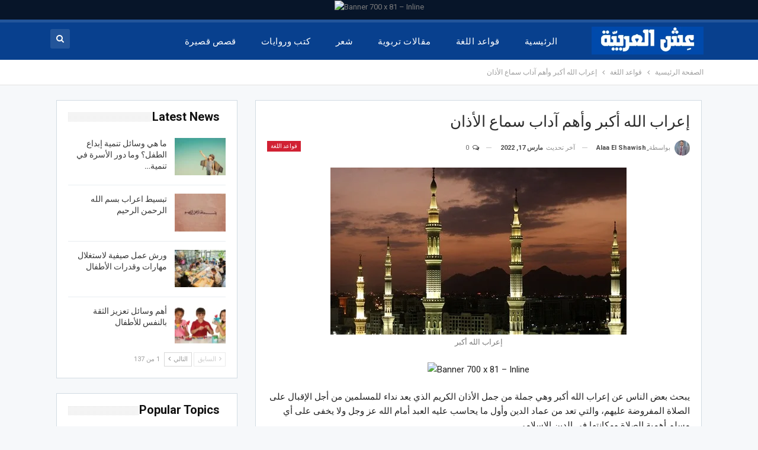

--- FILE ---
content_type: text/html; charset=UTF-8
request_url: https://3shal3arabia.com/%D8%A5%D8%B9%D8%B1%D8%A7%D8%A8-%D8%A7%D9%84%D9%84%D9%87-%D8%A3%D9%83%D8%A8%D8%B1-%D9%88%D8%A3%D9%87%D9%85-%D8%A2%D8%AF%D8%A7%D8%A8-%D8%B3%D9%85%D8%A7%D8%B9-%D8%A7%D9%84%D8%A3%D8%B0%D8%A7%D9%86/
body_size: 38606
content:
	<!DOCTYPE html>

		<!--[if IE 8]>
	<html class="ie ie8" dir="rtl" lang="ar" prefix="og: https://ogp.me/ns#"> <![endif]-->
	<!--[if IE 9]>
	<html class="ie ie9" dir="rtl" lang="ar" prefix="og: https://ogp.me/ns#"> <![endif]-->
	<!--[if gt IE 9]><!-->
<html dir="rtl" lang="ar" prefix="og: https://ogp.me/ns#"> <!--<![endif]-->
	<head>
		<!-- Google tag (gtag.js) -->
<script async src="https://www.googletagmanager.com/gtag/js?id=G-W3TFTS0EPH"></script>
<script>
  window.dataLayer = window.dataLayer || [];
  function gtag(){dataLayer.push(arguments);}
  gtag('js', new Date());

  gtag('config', 'G-W3TFTS0EPH');
</script>
		<meta name="google-site-verification" content="opLBbu2DoZZ9GzkPQyWMwPuHjXw-7CEiYZ7WGemgysY" />
		<script async src="https://pagead2.googlesyndication.com/pagead/js/adsbygoogle.js?client=ca-pub-8698743722020870"
     crossorigin="anonymous"></script>
				<meta charset="UTF-8">
		<meta http-equiv="X-UA-Compatible" content="IE=edge">
		<meta name="viewport" content="width=device-width, initial-scale=1.0">
		<link rel="pingback" href="https://3shal3arabia.com/xmlrpc.php"/>

		
	<!-- This site is optimized with the Yoast SEO plugin v26.8 - https://yoast.com/product/yoast-seo-wordpress/ -->
	<title>إعراب الله أكبر وأهم آداب سماع الأذان | عش العربية للأدب العربي</title>
	<meta name="description" content="عش العربية للأدب العربي  يبحث بعض الناس عن إعراب الله أكبر وهي جملة من جمل الأذان الكريم الذي يعد نداء للمسلمين من أجل الإقبال على الصلاة" />
	<link rel="canonical" href="https://3shal3arabia.com/إعراب-الله-أكبر-وأهم-آداب-سماع-الأذان/" />
	<meta property="og:locale" content="ar_AR" />
	<meta property="og:type" content="article" />
	<meta property="og:title" content="إعراب الله أكبر وأهم آداب سماع الأذان | عش العربية للأدب العربي" />
	<meta property="og:description" content="عش العربية للأدب العربي  يبحث بعض الناس عن إعراب الله أكبر وهي جملة من جمل الأذان الكريم الذي يعد نداء للمسلمين من أجل الإقبال على الصلاة" />
	<meta property="og:url" content="https://3shal3arabia.com/إعراب-الله-أكبر-وأهم-آداب-سماع-الأذان/" />
	<meta property="og:site_name" content="عش العربية للأدب العربي" />
	<meta property="article:publisher" content="https://business.facebook.com/--102979308681131/" />
	<meta property="article:author" content="https://business.facebook.com/--102979308681131/" />
	<meta property="article:published_time" content="2022-03-17T09:21:03+00:00" />
	<meta property="article:modified_time" content="2022-03-17T14:06:33+00:00" />
	<meta property="og:image" content="https://3shal3arabia.com/wp-content/uploads/2022/03/فضل-الترديد-مع-الاذان.jpg" />
	<meta property="og:image:width" content="500" />
	<meta property="og:image:height" content="282" />
	<meta property="og:image:type" content="image/jpeg" />
	<meta name="author" content="ِAlaa El Shawish" />
	<meta name="twitter:card" content="summary_large_image" />
	<meta name="twitter:label1" content="كُتب بواسطة" />
	<meta name="twitter:data1" content="ِAlaa El Shawish" />
	<script type="application/ld+json" class="yoast-schema-graph">{"@context":"https://schema.org","@graph":[{"@type":"Article","@id":"https://3shal3arabia.com/%d8%a5%d8%b9%d8%b1%d8%a7%d8%a8-%d8%a7%d9%84%d9%84%d9%87-%d8%a3%d9%83%d8%a8%d8%b1-%d9%88%d8%a3%d9%87%d9%85-%d8%a2%d8%af%d8%a7%d8%a8-%d8%b3%d9%85%d8%a7%d8%b9-%d8%a7%d9%84%d8%a3%d8%b0%d8%a7%d9%86/#article","isPartOf":{"@id":"https://3shal3arabia.com/%d8%a5%d8%b9%d8%b1%d8%a7%d8%a8-%d8%a7%d9%84%d9%84%d9%87-%d8%a3%d9%83%d8%a8%d8%b1-%d9%88%d8%a3%d9%87%d9%85-%d8%a2%d8%af%d8%a7%d8%a8-%d8%b3%d9%85%d8%a7%d8%b9-%d8%a7%d9%84%d8%a3%d8%b0%d8%a7%d9%86/"},"author":{"name":"ِAlaa El Shawish","@id":"https://3shal3arabia.com/#/schema/person/57da424de244010ad65dad478c5d32fe"},"headline":"إعراب الله أكبر وأهم آداب سماع الأذان","datePublished":"2022-03-17T09:21:03+00:00","dateModified":"2022-03-17T14:06:33+00:00","mainEntityOfPage":{"@id":"https://3shal3arabia.com/%d8%a5%d8%b9%d8%b1%d8%a7%d8%a8-%d8%a7%d9%84%d9%84%d9%87-%d8%a3%d9%83%d8%a8%d8%b1-%d9%88%d8%a3%d9%87%d9%85-%d8%a2%d8%af%d8%a7%d8%a8-%d8%b3%d9%85%d8%a7%d8%b9-%d8%a7%d9%84%d8%a3%d8%b0%d8%a7%d9%86/"},"wordCount":21,"commentCount":0,"publisher":{"@id":"https://3shal3arabia.com/#/schema/person/57da424de244010ad65dad478c5d32fe"},"image":{"@id":"https://3shal3arabia.com/%d8%a5%d8%b9%d8%b1%d8%a7%d8%a8-%d8%a7%d9%84%d9%84%d9%87-%d8%a3%d9%83%d8%a8%d8%b1-%d9%88%d8%a3%d9%87%d9%85-%d8%a2%d8%af%d8%a7%d8%a8-%d8%b3%d9%85%d8%a7%d8%b9-%d8%a7%d9%84%d8%a3%d8%b0%d8%a7%d9%86/#primaryimage"},"thumbnailUrl":"https://3shal3arabia.com/wp-content/uploads/2022/03/فضل-الترديد-مع-الاذان.jpg","keywords":["آداب من سمع الآذان","إعراب الله أكبر","تاريخ أذان المسلمين","شروط المؤذن"],"articleSection":["قواعد اللغة"],"inLanguage":"ar","potentialAction":[{"@type":"CommentAction","name":"Comment","target":["https://3shal3arabia.com/%d8%a5%d8%b9%d8%b1%d8%a7%d8%a8-%d8%a7%d9%84%d9%84%d9%87-%d8%a3%d9%83%d8%a8%d8%b1-%d9%88%d8%a3%d9%87%d9%85-%d8%a2%d8%af%d8%a7%d8%a8-%d8%b3%d9%85%d8%a7%d8%b9-%d8%a7%d9%84%d8%a3%d8%b0%d8%a7%d9%86/#respond"]}]},{"@type":"WebPage","@id":"https://3shal3arabia.com/%d8%a5%d8%b9%d8%b1%d8%a7%d8%a8-%d8%a7%d9%84%d9%84%d9%87-%d8%a3%d9%83%d8%a8%d8%b1-%d9%88%d8%a3%d9%87%d9%85-%d8%a2%d8%af%d8%a7%d8%a8-%d8%b3%d9%85%d8%a7%d8%b9-%d8%a7%d9%84%d8%a3%d8%b0%d8%a7%d9%86/","url":"https://3shal3arabia.com/%d8%a5%d8%b9%d8%b1%d8%a7%d8%a8-%d8%a7%d9%84%d9%84%d9%87-%d8%a3%d9%83%d8%a8%d8%b1-%d9%88%d8%a3%d9%87%d9%85-%d8%a2%d8%af%d8%a7%d8%a8-%d8%b3%d9%85%d8%a7%d8%b9-%d8%a7%d9%84%d8%a3%d8%b0%d8%a7%d9%86/","name":"إعراب الله أكبر وأهم آداب سماع الأذان | عش العربية للأدب العربي","isPartOf":{"@id":"https://3shal3arabia.com/#website"},"primaryImageOfPage":{"@id":"https://3shal3arabia.com/%d8%a5%d8%b9%d8%b1%d8%a7%d8%a8-%d8%a7%d9%84%d9%84%d9%87-%d8%a3%d9%83%d8%a8%d8%b1-%d9%88%d8%a3%d9%87%d9%85-%d8%a2%d8%af%d8%a7%d8%a8-%d8%b3%d9%85%d8%a7%d8%b9-%d8%a7%d9%84%d8%a3%d8%b0%d8%a7%d9%86/#primaryimage"},"image":{"@id":"https://3shal3arabia.com/%d8%a5%d8%b9%d8%b1%d8%a7%d8%a8-%d8%a7%d9%84%d9%84%d9%87-%d8%a3%d9%83%d8%a8%d8%b1-%d9%88%d8%a3%d9%87%d9%85-%d8%a2%d8%af%d8%a7%d8%a8-%d8%b3%d9%85%d8%a7%d8%b9-%d8%a7%d9%84%d8%a3%d8%b0%d8%a7%d9%86/#primaryimage"},"thumbnailUrl":"https://3shal3arabia.com/wp-content/uploads/2022/03/فضل-الترديد-مع-الاذان.jpg","datePublished":"2022-03-17T09:21:03+00:00","dateModified":"2022-03-17T14:06:33+00:00","description":"عش العربية للأدب العربي  يبحث بعض الناس عن إعراب الله أكبر وهي جملة من جمل الأذان الكريم الذي يعد نداء للمسلمين من أجل الإقبال على الصلاة","breadcrumb":{"@id":"https://3shal3arabia.com/%d8%a5%d8%b9%d8%b1%d8%a7%d8%a8-%d8%a7%d9%84%d9%84%d9%87-%d8%a3%d9%83%d8%a8%d8%b1-%d9%88%d8%a3%d9%87%d9%85-%d8%a2%d8%af%d8%a7%d8%a8-%d8%b3%d9%85%d8%a7%d8%b9-%d8%a7%d9%84%d8%a3%d8%b0%d8%a7%d9%86/#breadcrumb"},"inLanguage":"ar","potentialAction":[{"@type":"ReadAction","target":["https://3shal3arabia.com/%d8%a5%d8%b9%d8%b1%d8%a7%d8%a8-%d8%a7%d9%84%d9%84%d9%87-%d8%a3%d9%83%d8%a8%d8%b1-%d9%88%d8%a3%d9%87%d9%85-%d8%a2%d8%af%d8%a7%d8%a8-%d8%b3%d9%85%d8%a7%d8%b9-%d8%a7%d9%84%d8%a3%d8%b0%d8%a7%d9%86/"]}]},{"@type":"ImageObject","inLanguage":"ar","@id":"https://3shal3arabia.com/%d8%a5%d8%b9%d8%b1%d8%a7%d8%a8-%d8%a7%d9%84%d9%84%d9%87-%d8%a3%d9%83%d8%a8%d8%b1-%d9%88%d8%a3%d9%87%d9%85-%d8%a2%d8%af%d8%a7%d8%a8-%d8%b3%d9%85%d8%a7%d8%b9-%d8%a7%d9%84%d8%a3%d8%b0%d8%a7%d9%86/#primaryimage","url":"https://3shal3arabia.com/wp-content/uploads/2022/03/فضل-الترديد-مع-الاذان.jpg","contentUrl":"https://3shal3arabia.com/wp-content/uploads/2022/03/فضل-الترديد-مع-الاذان.jpg","width":500,"height":282,"caption":"إعراب الله أكبر"},{"@type":"BreadcrumbList","@id":"https://3shal3arabia.com/%d8%a5%d8%b9%d8%b1%d8%a7%d8%a8-%d8%a7%d9%84%d9%84%d9%87-%d8%a3%d9%83%d8%a8%d8%b1-%d9%88%d8%a3%d9%87%d9%85-%d8%a2%d8%af%d8%a7%d8%a8-%d8%b3%d9%85%d8%a7%d8%b9-%d8%a7%d9%84%d8%a3%d8%b0%d8%a7%d9%86/#breadcrumb","itemListElement":[{"@type":"ListItem","position":1,"name":"الرئيسية","item":"https://3shal3arabia.com/"},{"@type":"ListItem","position":2,"name":"قواعد اللغة","item":"https://3shal3arabia.com/category/%d9%82%d9%88%d8%a7%d8%b9%d8%af-%d8%a7%d9%84%d9%84%d8%ba%d8%a9/"},{"@type":"ListItem","position":3,"name":"إعراب الله أكبر وأهم آداب سماع الأذان"}]},{"@type":"WebSite","@id":"https://3shal3arabia.com/#website","url":"https://3shal3arabia.com/","name":"عش العربية للأدب العربي","description":"إِنَّ الَّـذي مَلَأَ اللّـغاتِ مَحـاسِناً جَعَلَ الجَمالَ وَسَرَّهُ في الضّادِ","publisher":{"@id":"https://3shal3arabia.com/#/schema/person/57da424de244010ad65dad478c5d32fe"},"potentialAction":[{"@type":"SearchAction","target":{"@type":"EntryPoint","urlTemplate":"https://3shal3arabia.com/?s={search_term_string}"},"query-input":{"@type":"PropertyValueSpecification","valueRequired":true,"valueName":"search_term_string"}}],"inLanguage":"ar"},{"@type":["Person","Organization"],"@id":"https://3shal3arabia.com/#/schema/person/57da424de244010ad65dad478c5d32fe","name":"ِAlaa El Shawish","image":{"@type":"ImageObject","inLanguage":"ar","@id":"https://3shal3arabia.com/#/schema/person/image/","url":"https://3shal3arabia.com/wp-content/uploads/2021/06/23عِـــش-العربيّة-1.png","contentUrl":"https://3shal3arabia.com/wp-content/uploads/2021/06/23عِـــش-العربيّة-1.png","width":250,"height":250,"caption":"ِAlaa El Shawish"},"logo":{"@id":"https://3shal3arabia.com/#/schema/person/image/"},"description":"“إنّ الّذي ملأ اللّغات محاسنًا *** جعل الجمال وسرّه في الضّاد”","sameAs":["https://3shal3arabia.com","https://business.facebook.com/--102979308681131/","https://www.linkedin.com/in/alaa-shalaby-9404a989/","https://www.youtube.com/channel/UCKK0L6C-vNB7rKqaV_Q9qkA"],"url":"https://3shal3arabia.com/author/alaa-shalaby-2003/"}]}</script>
	<!-- / Yoast SEO plugin. -->



<!-- تحسين مُحركات البحث بواسطة رانك ماث برو (Rank Math PRO)-  https://s.rankmath.com/home -->
<title>إعراب الله أكبر وأهم آداب سماع الأذان | عش العربية للأدب العربي</title>
<meta name="description" content="يبحث بعض الناس عن إعراب الله أكبر وهي جملة من جمل الأذان الكريم الذي يعد نداء للمسلمين من أجل الإقبال على الصلاة المفروضة عليهم، والتي تعد من عماد الدين وأول"/>
<meta name="robots" content="index, follow, max-snippet:-1, max-video-preview:-1, max-image-preview:large"/>
<link rel="canonical" href="https://3shal3arabia.com/%d8%a5%d8%b9%d8%b1%d8%a7%d8%a8-%d8%a7%d9%84%d9%84%d9%87-%d8%a3%d9%83%d8%a8%d8%b1-%d9%88%d8%a3%d9%87%d9%85-%d8%a2%d8%af%d8%a7%d8%a8-%d8%b3%d9%85%d8%a7%d8%b9-%d8%a7%d9%84%d8%a3%d8%b0%d8%a7%d9%86/" />
<meta property="og:locale" content="ar_AR" />
<meta property="og:type" content="article" />
<meta property="og:title" content="إعراب الله أكبر وأهم آداب سماع الأذان - عش العربية للأدب العربي" />
<meta property="og:description" content="يبحث بعض الناس عن إعراب الله أكبر وهي جملة من جمل الأذان الكريم الذي يعد نداء للمسلمين من أجل الإقبال على الصلاة المفروضة عليهم، والتي تعد من عماد الدين وأول" />
<meta property="og:url" content="https://3shal3arabia.com/%d8%a5%d8%b9%d8%b1%d8%a7%d8%a8-%d8%a7%d9%84%d9%84%d9%87-%d8%a3%d9%83%d8%a8%d8%b1-%d9%88%d8%a3%d9%87%d9%85-%d8%a2%d8%af%d8%a7%d8%a8-%d8%b3%d9%85%d8%a7%d8%b9-%d8%a7%d9%84%d8%a3%d8%b0%d8%a7%d9%86/" />
<meta property="og:site_name" content="عش العربية للأدب العربي" />
<meta property="article:author" content="https://business.facebook.com/--102979308681131/" />
<meta property="article:tag" content="آداب من سمع الآذان" />
<meta property="article:tag" content="إعراب الله أكبر" />
<meta property="article:tag" content="تاريخ أذان المسلمين" />
<meta property="article:tag" content="شروط المؤذن" />
<meta property="article:section" content="قواعد اللغة" />
<meta property="og:updated_time" content="2022-03-17T16:06:33+02:00" />
<meta property="og:image" content="https://3shal3arabia.com/wp-content/uploads/2022/03/فضل-الترديد-مع-الاذان.jpg" />
<meta property="og:image:secure_url" content="https://3shal3arabia.com/wp-content/uploads/2022/03/فضل-الترديد-مع-الاذان.jpg" />
<meta property="og:image:width" content="500" />
<meta property="og:image:height" content="282" />
<meta property="og:image:alt" content="إعراب الله أكبر" />
<meta property="og:image:type" content="image/jpeg" />
<meta property="article:published_time" content="2022-03-17T11:21:03+02:00" />
<meta property="article:modified_time" content="2022-03-17T16:06:33+02:00" />
<meta name="twitter:card" content="summary_large_image" />
<meta name="twitter:title" content="إعراب الله أكبر وأهم آداب سماع الأذان - عش العربية للأدب العربي" />
<meta name="twitter:description" content="يبحث بعض الناس عن إعراب الله أكبر وهي جملة من جمل الأذان الكريم الذي يعد نداء للمسلمين من أجل الإقبال على الصلاة المفروضة عليهم، والتي تعد من عماد الدين وأول" />
<meta name="twitter:image" content="https://3shal3arabia.com/wp-content/uploads/2022/03/فضل-الترديد-مع-الاذان.jpg" />
<script type="application/ld+json" class="rank-math-schema-pro">{"@context":"https://schema.org","@graph":[{"@type":["Person","Organization"],"@id":"https://3shal3arabia.com/#person","name":"\u0650Alaa El Shawish","logo":{"@type":"ImageObject","@id":"https://3shal3arabia.com/#logo","url":"https://3shal3arabia.com/wp-content/uploads/2021/06/Copy-of-\u0639\u0650\u0634\u0652-\u0627\u0644\u0639\u0631\u0628\u064a\u0651\u0629.png","contentUrl":"https://3shal3arabia.com/wp-content/uploads/2021/06/Copy-of-\u0639\u0650\u0634\u0652-\u0627\u0644\u0639\u0631\u0628\u064a\u0651\u0629.png","caption":"\u0650Alaa El Shawish","inLanguage":"ar","width":"300","height":"75"},"image":{"@type":"ImageObject","@id":"https://3shal3arabia.com/#logo","url":"https://3shal3arabia.com/wp-content/uploads/2021/06/Copy-of-\u0639\u0650\u0634\u0652-\u0627\u0644\u0639\u0631\u0628\u064a\u0651\u0629.png","contentUrl":"https://3shal3arabia.com/wp-content/uploads/2021/06/Copy-of-\u0639\u0650\u0634\u0652-\u0627\u0644\u0639\u0631\u0628\u064a\u0651\u0629.png","caption":"\u0650Alaa El Shawish","inLanguage":"ar","width":"300","height":"75"}},{"@type":"WebSite","@id":"https://3shal3arabia.com/#website","url":"https://3shal3arabia.com","name":"\u0650Alaa El Shawish","publisher":{"@id":"https://3shal3arabia.com/#person"},"inLanguage":"ar"},{"@type":"ImageObject","@id":"https://3shal3arabia.com/wp-content/uploads/2022/03/\u0641\u0636\u0644-\u0627\u0644\u062a\u0631\u062f\u064a\u062f-\u0645\u0639-\u0627\u0644\u0627\u0630\u0627\u0646.jpg","url":"https://3shal3arabia.com/wp-content/uploads/2022/03/\u0641\u0636\u0644-\u0627\u0644\u062a\u0631\u062f\u064a\u062f-\u0645\u0639-\u0627\u0644\u0627\u0630\u0627\u0646.jpg","width":"500","height":"282","caption":"\u0625\u0639\u0631\u0627\u0628 \u0627\u0644\u0644\u0647 \u0623\u0643\u0628\u0631","inLanguage":"ar"},{"@type":"WebPage","@id":"https://3shal3arabia.com/%d8%a5%d8%b9%d8%b1%d8%a7%d8%a8-%d8%a7%d9%84%d9%84%d9%87-%d8%a3%d9%83%d8%a8%d8%b1-%d9%88%d8%a3%d9%87%d9%85-%d8%a2%d8%af%d8%a7%d8%a8-%d8%b3%d9%85%d8%a7%d8%b9-%d8%a7%d9%84%d8%a3%d8%b0%d8%a7%d9%86/#webpage","url":"https://3shal3arabia.com/%d8%a5%d8%b9%d8%b1%d8%a7%d8%a8-%d8%a7%d9%84%d9%84%d9%87-%d8%a3%d9%83%d8%a8%d8%b1-%d9%88%d8%a3%d9%87%d9%85-%d8%a2%d8%af%d8%a7%d8%a8-%d8%b3%d9%85%d8%a7%d8%b9-%d8%a7%d9%84%d8%a3%d8%b0%d8%a7%d9%86/","name":"\u0625\u0639\u0631\u0627\u0628 \u0627\u0644\u0644\u0647 \u0623\u0643\u0628\u0631 \u0648\u0623\u0647\u0645 \u0622\u062f\u0627\u0628 \u0633\u0645\u0627\u0639 \u0627\u0644\u0623\u0630\u0627\u0646 - \u0639\u0634 \u0627\u0644\u0639\u0631\u0628\u064a\u0629 \u0644\u0644\u0623\u062f\u0628 \u0627\u0644\u0639\u0631\u0628\u064a","datePublished":"2022-03-17T11:21:03+02:00","dateModified":"2022-03-17T16:06:33+02:00","isPartOf":{"@id":"https://3shal3arabia.com/#website"},"primaryImageOfPage":{"@id":"https://3shal3arabia.com/wp-content/uploads/2022/03/\u0641\u0636\u0644-\u0627\u0644\u062a\u0631\u062f\u064a\u062f-\u0645\u0639-\u0627\u0644\u0627\u0630\u0627\u0646.jpg"},"inLanguage":"ar"},{"@type":"Person","@id":"https://3shal3arabia.com/author/alaa-shalaby-2003/","name":"\u0650Alaa El Shawish","url":"https://3shal3arabia.com/author/alaa-shalaby-2003/","image":{"@type":"ImageObject","@id":"https://secure.gravatar.com/avatar/e4505cb6444c569efe272408e27e15d51c45ff3c13b544b51a1507ba255d1598?s=96&amp;r=g","url":"https://secure.gravatar.com/avatar/e4505cb6444c569efe272408e27e15d51c45ff3c13b544b51a1507ba255d1598?s=96&amp;r=g","caption":"\u0650Alaa El Shawish","inLanguage":"ar"},"sameAs":["https://3shal3arabia.com","https://business.facebook.com/--102979308681131/"]},{"@type":"BlogPosting","headline":"\u0625\u0639\u0631\u0627\u0628 \u0627\u0644\u0644\u0647 \u0623\u0643\u0628\u0631 \u0648\u0623\u0647\u0645 \u0622\u062f\u0627\u0628 \u0633\u0645\u0627\u0639 \u0627\u0644\u0623\u0630\u0627\u0646 - \u0639\u0634 \u0627\u0644\u0639\u0631\u0628\u064a\u0629 \u0644\u0644\u0623\u062f\u0628 \u0627\u0644\u0639\u0631\u0628\u064a","datePublished":"2022-03-17T11:21:03+02:00","dateModified":"2022-03-17T16:06:33+02:00","articleSection":"\u0642\u0648\u0627\u0639\u062f \u0627\u0644\u0644\u063a\u0629","author":{"@id":"https://3shal3arabia.com/author/alaa-shalaby-2003/","name":"\u0650Alaa El Shawish"},"publisher":{"@id":"https://3shal3arabia.com/#person"},"description":"\u064a\u0628\u062d\u062b \u0628\u0639\u0636 \u0627\u0644\u0646\u0627\u0633 \u0639\u0646 \u0625\u0639\u0631\u0627\u0628 \u0627\u0644\u0644\u0647 \u0623\u0643\u0628\u0631 \u0648\u0647\u064a \u062c\u0645\u0644\u0629 \u0645\u0646 \u062c\u0645\u0644 \u0627\u0644\u0623\u0630\u0627\u0646 \u0627\u0644\u0643\u0631\u064a\u0645 \u0627\u0644\u0630\u064a \u064a\u0639\u062f \u0646\u062f\u0627\u0621 \u0644\u0644\u0645\u0633\u0644\u0645\u064a\u0646 \u0645\u0646 \u0623\u062c\u0644 \u0627\u0644\u0625\u0642\u0628\u0627\u0644 \u0639\u0644\u0649 \u0627\u0644\u0635\u0644\u0627\u0629 \u0627\u0644\u0645\u0641\u0631\u0648\u0636\u0629 \u0639\u0644\u064a\u0647\u0645\u060c \u0648\u0627\u0644\u062a\u064a \u062a\u0639\u062f \u0645\u0646 \u0639\u0645\u0627\u062f \u0627\u0644\u062f\u064a\u0646 \u0648\u0623\u0648\u0644","name":"\u0625\u0639\u0631\u0627\u0628 \u0627\u0644\u0644\u0647 \u0623\u0643\u0628\u0631 \u0648\u0623\u0647\u0645 \u0622\u062f\u0627\u0628 \u0633\u0645\u0627\u0639 \u0627\u0644\u0623\u0630\u0627\u0646 - \u0639\u0634 \u0627\u0644\u0639\u0631\u0628\u064a\u0629 \u0644\u0644\u0623\u062f\u0628 \u0627\u0644\u0639\u0631\u0628\u064a","@id":"https://3shal3arabia.com/%d8%a5%d8%b9%d8%b1%d8%a7%d8%a8-%d8%a7%d9%84%d9%84%d9%87-%d8%a3%d9%83%d8%a8%d8%b1-%d9%88%d8%a3%d9%87%d9%85-%d8%a2%d8%af%d8%a7%d8%a8-%d8%b3%d9%85%d8%a7%d8%b9-%d8%a7%d9%84%d8%a3%d8%b0%d8%a7%d9%86/#richSnippet","isPartOf":{"@id":"https://3shal3arabia.com/%d8%a5%d8%b9%d8%b1%d8%a7%d8%a8-%d8%a7%d9%84%d9%84%d9%87-%d8%a3%d9%83%d8%a8%d8%b1-%d9%88%d8%a3%d9%87%d9%85-%d8%a2%d8%af%d8%a7%d8%a8-%d8%b3%d9%85%d8%a7%d8%b9-%d8%a7%d9%84%d8%a3%d8%b0%d8%a7%d9%86/#webpage"},"image":{"@id":"https://3shal3arabia.com/wp-content/uploads/2022/03/\u0641\u0636\u0644-\u0627\u0644\u062a\u0631\u062f\u064a\u062f-\u0645\u0639-\u0627\u0644\u0627\u0630\u0627\u0646.jpg"},"inLanguage":"ar","mainEntityOfPage":{"@id":"https://3shal3arabia.com/%d8%a5%d8%b9%d8%b1%d8%a7%d8%a8-%d8%a7%d9%84%d9%84%d9%87-%d8%a3%d9%83%d8%a8%d8%b1-%d9%88%d8%a3%d9%87%d9%85-%d8%a2%d8%af%d8%a7%d8%a8-%d8%b3%d9%85%d8%a7%d8%b9-%d8%a7%d9%84%d8%a3%d8%b0%d8%a7%d9%86/#webpage"}}]}</script>
<!-- /إضافة تحسين محركات البحث لووردبريس Rank Math -->

<link rel='dns-prefetch' href='//www.googletagmanager.com' />
<link rel='dns-prefetch' href='//fonts.googleapis.com' />
<link rel='dns-prefetch' href='//pagead2.googlesyndication.com' />
<link rel="alternate" type="application/rss+xml" title="عش العربية للأدب العربي &laquo; الخلاصة" href="https://3shal3arabia.com/feed/" />
<link rel="alternate" type="application/rss+xml" title="عش العربية للأدب العربي &laquo; خلاصة التعليقات" href="https://3shal3arabia.com/comments/feed/" />
<link rel="alternate" type="application/rss+xml" title="عش العربية للأدب العربي &laquo; إعراب الله أكبر وأهم آداب سماع الأذان خلاصة التعليقات" href="https://3shal3arabia.com/%d8%a5%d8%b9%d8%b1%d8%a7%d8%a8-%d8%a7%d9%84%d9%84%d9%87-%d8%a3%d9%83%d8%a8%d8%b1-%d9%88%d8%a3%d9%87%d9%85-%d8%a2%d8%af%d8%a7%d8%a8-%d8%b3%d9%85%d8%a7%d8%b9-%d8%a7%d9%84%d8%a3%d8%b0%d8%a7%d9%86/feed/" />
<link rel="alternate" title="oEmbed (JSON)" type="application/json+oembed" href="https://3shal3arabia.com/wp-json/oembed/1.0/embed?url=https%3A%2F%2F3shal3arabia.com%2F%25d8%25a5%25d8%25b9%25d8%25b1%25d8%25a7%25d8%25a8-%25d8%25a7%25d9%2584%25d9%2584%25d9%2587-%25d8%25a3%25d9%2583%25d8%25a8%25d8%25b1-%25d9%2588%25d8%25a3%25d9%2587%25d9%2585-%25d8%25a2%25d8%25af%25d8%25a7%25d8%25a8-%25d8%25b3%25d9%2585%25d8%25a7%25d8%25b9-%25d8%25a7%25d9%2584%25d8%25a3%25d8%25b0%25d8%25a7%25d9%2586%2F" />
<link rel="alternate" title="oEmbed (XML)" type="text/xml+oembed" href="https://3shal3arabia.com/wp-json/oembed/1.0/embed?url=https%3A%2F%2F3shal3arabia.com%2F%25d8%25a5%25d8%25b9%25d8%25b1%25d8%25a7%25d8%25a8-%25d8%25a7%25d9%2584%25d9%2584%25d9%2587-%25d8%25a3%25d9%2583%25d8%25a8%25d8%25b1-%25d9%2588%25d8%25a3%25d9%2587%25d9%2585-%25d8%25a2%25d8%25af%25d8%25a7%25d8%25a8-%25d8%25b3%25d9%2585%25d8%25a7%25d8%25b9-%25d8%25a7%25d9%2584%25d8%25a3%25d8%25b0%25d8%25a7%25d9%2586%2F&#038;format=xml" />
<style id='wp-img-auto-sizes-contain-inline-css' type='text/css'>
img:is([sizes=auto i],[sizes^="auto," i]){contain-intrinsic-size:3000px 1500px}
/*# sourceURL=wp-img-auto-sizes-contain-inline-css */
</style>
<style id='wp-emoji-styles-inline-css' type='text/css'>

	img.wp-smiley, img.emoji {
		display: inline !important;
		border: none !important;
		box-shadow: none !important;
		height: 1em !important;
		width: 1em !important;
		margin: 0 0.07em !important;
		vertical-align: -0.1em !important;
		background: none !important;
		padding: 0 !important;
	}
/*# sourceURL=wp-emoji-styles-inline-css */
</style>
<style id='wp-block-library-inline-css' type='text/css'>
:root{--wp-block-synced-color:#7a00df;--wp-block-synced-color--rgb:122,0,223;--wp-bound-block-color:var(--wp-block-synced-color);--wp-editor-canvas-background:#ddd;--wp-admin-theme-color:#007cba;--wp-admin-theme-color--rgb:0,124,186;--wp-admin-theme-color-darker-10:#006ba1;--wp-admin-theme-color-darker-10--rgb:0,107,160.5;--wp-admin-theme-color-darker-20:#005a87;--wp-admin-theme-color-darker-20--rgb:0,90,135;--wp-admin-border-width-focus:2px}@media (min-resolution:192dpi){:root{--wp-admin-border-width-focus:1.5px}}.wp-element-button{cursor:pointer}:root .has-very-light-gray-background-color{background-color:#eee}:root .has-very-dark-gray-background-color{background-color:#313131}:root .has-very-light-gray-color{color:#eee}:root .has-very-dark-gray-color{color:#313131}:root .has-vivid-green-cyan-to-vivid-cyan-blue-gradient-background{background:linear-gradient(135deg,#00d084,#0693e3)}:root .has-purple-crush-gradient-background{background:linear-gradient(135deg,#34e2e4,#4721fb 50%,#ab1dfe)}:root .has-hazy-dawn-gradient-background{background:linear-gradient(135deg,#faaca8,#dad0ec)}:root .has-subdued-olive-gradient-background{background:linear-gradient(135deg,#fafae1,#67a671)}:root .has-atomic-cream-gradient-background{background:linear-gradient(135deg,#fdd79a,#004a59)}:root .has-nightshade-gradient-background{background:linear-gradient(135deg,#330968,#31cdcf)}:root .has-midnight-gradient-background{background:linear-gradient(135deg,#020381,#2874fc)}:root{--wp--preset--font-size--normal:16px;--wp--preset--font-size--huge:42px}.has-regular-font-size{font-size:1em}.has-larger-font-size{font-size:2.625em}.has-normal-font-size{font-size:var(--wp--preset--font-size--normal)}.has-huge-font-size{font-size:var(--wp--preset--font-size--huge)}.has-text-align-center{text-align:center}.has-text-align-left{text-align:left}.has-text-align-right{text-align:right}.has-fit-text{white-space:nowrap!important}#end-resizable-editor-section{display:none}.aligncenter{clear:both}.items-justified-left{justify-content:flex-start}.items-justified-center{justify-content:center}.items-justified-right{justify-content:flex-end}.items-justified-space-between{justify-content:space-between}.screen-reader-text{border:0;clip-path:inset(50%);height:1px;margin:-1px;overflow:hidden;padding:0;position:absolute;width:1px;word-wrap:normal!important}.screen-reader-text:focus{background-color:#ddd;clip-path:none;color:#444;display:block;font-size:1em;height:auto;left:5px;line-height:normal;padding:15px 23px 14px;text-decoration:none;top:5px;width:auto;z-index:100000}html :where(.has-border-color){border-style:solid}html :where([style*=border-top-color]){border-top-style:solid}html :where([style*=border-right-color]){border-right-style:solid}html :where([style*=border-bottom-color]){border-bottom-style:solid}html :where([style*=border-left-color]){border-left-style:solid}html :where([style*=border-width]){border-style:solid}html :where([style*=border-top-width]){border-top-style:solid}html :where([style*=border-right-width]){border-right-style:solid}html :where([style*=border-bottom-width]){border-bottom-style:solid}html :where([style*=border-left-width]){border-left-style:solid}html :where(img[class*=wp-image-]){height:auto;max-width:100%}:where(figure){margin:0 0 1em}html :where(.is-position-sticky){--wp-admin--admin-bar--position-offset:var(--wp-admin--admin-bar--height,0px)}@media screen and (max-width:600px){html :where(.is-position-sticky){--wp-admin--admin-bar--position-offset:0px}}

/*# sourceURL=wp-block-library-inline-css */
</style><style id='global-styles-inline-css' type='text/css'>
:root{--wp--preset--aspect-ratio--square: 1;--wp--preset--aspect-ratio--4-3: 4/3;--wp--preset--aspect-ratio--3-4: 3/4;--wp--preset--aspect-ratio--3-2: 3/2;--wp--preset--aspect-ratio--2-3: 2/3;--wp--preset--aspect-ratio--16-9: 16/9;--wp--preset--aspect-ratio--9-16: 9/16;--wp--preset--color--black: #000000;--wp--preset--color--cyan-bluish-gray: #abb8c3;--wp--preset--color--white: #ffffff;--wp--preset--color--pale-pink: #f78da7;--wp--preset--color--vivid-red: #cf2e2e;--wp--preset--color--luminous-vivid-orange: #ff6900;--wp--preset--color--luminous-vivid-amber: #fcb900;--wp--preset--color--light-green-cyan: #7bdcb5;--wp--preset--color--vivid-green-cyan: #00d084;--wp--preset--color--pale-cyan-blue: #8ed1fc;--wp--preset--color--vivid-cyan-blue: #0693e3;--wp--preset--color--vivid-purple: #9b51e0;--wp--preset--gradient--vivid-cyan-blue-to-vivid-purple: linear-gradient(135deg,rgb(6,147,227) 0%,rgb(155,81,224) 100%);--wp--preset--gradient--light-green-cyan-to-vivid-green-cyan: linear-gradient(135deg,rgb(122,220,180) 0%,rgb(0,208,130) 100%);--wp--preset--gradient--luminous-vivid-amber-to-luminous-vivid-orange: linear-gradient(135deg,rgb(252,185,0) 0%,rgb(255,105,0) 100%);--wp--preset--gradient--luminous-vivid-orange-to-vivid-red: linear-gradient(135deg,rgb(255,105,0) 0%,rgb(207,46,46) 100%);--wp--preset--gradient--very-light-gray-to-cyan-bluish-gray: linear-gradient(135deg,rgb(238,238,238) 0%,rgb(169,184,195) 100%);--wp--preset--gradient--cool-to-warm-spectrum: linear-gradient(135deg,rgb(74,234,220) 0%,rgb(151,120,209) 20%,rgb(207,42,186) 40%,rgb(238,44,130) 60%,rgb(251,105,98) 80%,rgb(254,248,76) 100%);--wp--preset--gradient--blush-light-purple: linear-gradient(135deg,rgb(255,206,236) 0%,rgb(152,150,240) 100%);--wp--preset--gradient--blush-bordeaux: linear-gradient(135deg,rgb(254,205,165) 0%,rgb(254,45,45) 50%,rgb(107,0,62) 100%);--wp--preset--gradient--luminous-dusk: linear-gradient(135deg,rgb(255,203,112) 0%,rgb(199,81,192) 50%,rgb(65,88,208) 100%);--wp--preset--gradient--pale-ocean: linear-gradient(135deg,rgb(255,245,203) 0%,rgb(182,227,212) 50%,rgb(51,167,181) 100%);--wp--preset--gradient--electric-grass: linear-gradient(135deg,rgb(202,248,128) 0%,rgb(113,206,126) 100%);--wp--preset--gradient--midnight: linear-gradient(135deg,rgb(2,3,129) 0%,rgb(40,116,252) 100%);--wp--preset--font-size--small: 13px;--wp--preset--font-size--medium: 20px;--wp--preset--font-size--large: 36px;--wp--preset--font-size--x-large: 42px;--wp--preset--spacing--20: 0.44rem;--wp--preset--spacing--30: 0.67rem;--wp--preset--spacing--40: 1rem;--wp--preset--spacing--50: 1.5rem;--wp--preset--spacing--60: 2.25rem;--wp--preset--spacing--70: 3.38rem;--wp--preset--spacing--80: 5.06rem;--wp--preset--shadow--natural: 6px 6px 9px rgba(0, 0, 0, 0.2);--wp--preset--shadow--deep: 12px 12px 50px rgba(0, 0, 0, 0.4);--wp--preset--shadow--sharp: 6px 6px 0px rgba(0, 0, 0, 0.2);--wp--preset--shadow--outlined: 6px 6px 0px -3px rgb(255, 255, 255), 6px 6px rgb(0, 0, 0);--wp--preset--shadow--crisp: 6px 6px 0px rgb(0, 0, 0);}:where(.is-layout-flex){gap: 0.5em;}:where(.is-layout-grid){gap: 0.5em;}body .is-layout-flex{display: flex;}.is-layout-flex{flex-wrap: wrap;align-items: center;}.is-layout-flex > :is(*, div){margin: 0;}body .is-layout-grid{display: grid;}.is-layout-grid > :is(*, div){margin: 0;}:where(.wp-block-columns.is-layout-flex){gap: 2em;}:where(.wp-block-columns.is-layout-grid){gap: 2em;}:where(.wp-block-post-template.is-layout-flex){gap: 1.25em;}:where(.wp-block-post-template.is-layout-grid){gap: 1.25em;}.has-black-color{color: var(--wp--preset--color--black) !important;}.has-cyan-bluish-gray-color{color: var(--wp--preset--color--cyan-bluish-gray) !important;}.has-white-color{color: var(--wp--preset--color--white) !important;}.has-pale-pink-color{color: var(--wp--preset--color--pale-pink) !important;}.has-vivid-red-color{color: var(--wp--preset--color--vivid-red) !important;}.has-luminous-vivid-orange-color{color: var(--wp--preset--color--luminous-vivid-orange) !important;}.has-luminous-vivid-amber-color{color: var(--wp--preset--color--luminous-vivid-amber) !important;}.has-light-green-cyan-color{color: var(--wp--preset--color--light-green-cyan) !important;}.has-vivid-green-cyan-color{color: var(--wp--preset--color--vivid-green-cyan) !important;}.has-pale-cyan-blue-color{color: var(--wp--preset--color--pale-cyan-blue) !important;}.has-vivid-cyan-blue-color{color: var(--wp--preset--color--vivid-cyan-blue) !important;}.has-vivid-purple-color{color: var(--wp--preset--color--vivid-purple) !important;}.has-black-background-color{background-color: var(--wp--preset--color--black) !important;}.has-cyan-bluish-gray-background-color{background-color: var(--wp--preset--color--cyan-bluish-gray) !important;}.has-white-background-color{background-color: var(--wp--preset--color--white) !important;}.has-pale-pink-background-color{background-color: var(--wp--preset--color--pale-pink) !important;}.has-vivid-red-background-color{background-color: var(--wp--preset--color--vivid-red) !important;}.has-luminous-vivid-orange-background-color{background-color: var(--wp--preset--color--luminous-vivid-orange) !important;}.has-luminous-vivid-amber-background-color{background-color: var(--wp--preset--color--luminous-vivid-amber) !important;}.has-light-green-cyan-background-color{background-color: var(--wp--preset--color--light-green-cyan) !important;}.has-vivid-green-cyan-background-color{background-color: var(--wp--preset--color--vivid-green-cyan) !important;}.has-pale-cyan-blue-background-color{background-color: var(--wp--preset--color--pale-cyan-blue) !important;}.has-vivid-cyan-blue-background-color{background-color: var(--wp--preset--color--vivid-cyan-blue) !important;}.has-vivid-purple-background-color{background-color: var(--wp--preset--color--vivid-purple) !important;}.has-black-border-color{border-color: var(--wp--preset--color--black) !important;}.has-cyan-bluish-gray-border-color{border-color: var(--wp--preset--color--cyan-bluish-gray) !important;}.has-white-border-color{border-color: var(--wp--preset--color--white) !important;}.has-pale-pink-border-color{border-color: var(--wp--preset--color--pale-pink) !important;}.has-vivid-red-border-color{border-color: var(--wp--preset--color--vivid-red) !important;}.has-luminous-vivid-orange-border-color{border-color: var(--wp--preset--color--luminous-vivid-orange) !important;}.has-luminous-vivid-amber-border-color{border-color: var(--wp--preset--color--luminous-vivid-amber) !important;}.has-light-green-cyan-border-color{border-color: var(--wp--preset--color--light-green-cyan) !important;}.has-vivid-green-cyan-border-color{border-color: var(--wp--preset--color--vivid-green-cyan) !important;}.has-pale-cyan-blue-border-color{border-color: var(--wp--preset--color--pale-cyan-blue) !important;}.has-vivid-cyan-blue-border-color{border-color: var(--wp--preset--color--vivid-cyan-blue) !important;}.has-vivid-purple-border-color{border-color: var(--wp--preset--color--vivid-purple) !important;}.has-vivid-cyan-blue-to-vivid-purple-gradient-background{background: var(--wp--preset--gradient--vivid-cyan-blue-to-vivid-purple) !important;}.has-light-green-cyan-to-vivid-green-cyan-gradient-background{background: var(--wp--preset--gradient--light-green-cyan-to-vivid-green-cyan) !important;}.has-luminous-vivid-amber-to-luminous-vivid-orange-gradient-background{background: var(--wp--preset--gradient--luminous-vivid-amber-to-luminous-vivid-orange) !important;}.has-luminous-vivid-orange-to-vivid-red-gradient-background{background: var(--wp--preset--gradient--luminous-vivid-orange-to-vivid-red) !important;}.has-very-light-gray-to-cyan-bluish-gray-gradient-background{background: var(--wp--preset--gradient--very-light-gray-to-cyan-bluish-gray) !important;}.has-cool-to-warm-spectrum-gradient-background{background: var(--wp--preset--gradient--cool-to-warm-spectrum) !important;}.has-blush-light-purple-gradient-background{background: var(--wp--preset--gradient--blush-light-purple) !important;}.has-blush-bordeaux-gradient-background{background: var(--wp--preset--gradient--blush-bordeaux) !important;}.has-luminous-dusk-gradient-background{background: var(--wp--preset--gradient--luminous-dusk) !important;}.has-pale-ocean-gradient-background{background: var(--wp--preset--gradient--pale-ocean) !important;}.has-electric-grass-gradient-background{background: var(--wp--preset--gradient--electric-grass) !important;}.has-midnight-gradient-background{background: var(--wp--preset--gradient--midnight) !important;}.has-small-font-size{font-size: var(--wp--preset--font-size--small) !important;}.has-medium-font-size{font-size: var(--wp--preset--font-size--medium) !important;}.has-large-font-size{font-size: var(--wp--preset--font-size--large) !important;}.has-x-large-font-size{font-size: var(--wp--preset--font-size--x-large) !important;}
/*# sourceURL=global-styles-inline-css */
</style>

<style id='classic-theme-styles-inline-css' type='text/css'>
/*! This file is auto-generated */
.wp-block-button__link{color:#fff;background-color:#32373c;border-radius:9999px;box-shadow:none;text-decoration:none;padding:calc(.667em + 2px) calc(1.333em + 2px);font-size:1.125em}.wp-block-file__button{background:#32373c;color:#fff;text-decoration:none}
/*# sourceURL=/wp-includes/css/classic-themes.min.css */
</style>
<link rel='stylesheet' id='better-framework-main-fonts-css' href='https://fonts.googleapis.com/css?family=Roboto:400,300,500,400italic,700&#038;display=swap' type='text/css' media='all' />
<script type="text/javascript" src="https://3shal3arabia.com/wp-includes/js/jquery/jquery.min.js?ver=3.7.1" id="jquery-core-js"></script>
<script type="text/javascript" src="https://3shal3arabia.com/wp-includes/js/jquery/jquery-migrate.min.js?ver=3.4.1" id="jquery-migrate-js"></script>
<script type="text/javascript" id="seo-automated-link-building-js-extra">
/* <![CDATA[ */
var seoAutomatedLinkBuilding = {"ajaxUrl":"https://3shal3arabia.com/wp-admin/admin-ajax.php"};
//# sourceURL=seo-automated-link-building-js-extra
/* ]]> */
</script>
<script type="text/javascript" src="https://3shal3arabia.com/wp-content/plugins/seo-automated-link-building/js/seo-automated-link-building.js?ver=6.9" id="seo-automated-link-building-js"></script>

<!-- Google tag (gtag.js) snippet added by Site Kit -->
<!-- Google Analytics snippet added by Site Kit -->
<script type="text/javascript" src="https://www.googletagmanager.com/gtag/js?id=G-PDVH9FDM2R" id="google_gtagjs-js" async></script>
<script type="text/javascript" id="google_gtagjs-js-after">
/* <![CDATA[ */
window.dataLayer = window.dataLayer || [];function gtag(){dataLayer.push(arguments);}
gtag("set","linker",{"domains":["3shal3arabia.com"]});
gtag("js", new Date());
gtag("set", "developer_id.dZTNiMT", true);
gtag("config", "G-PDVH9FDM2R");
//# sourceURL=google_gtagjs-js-after
/* ]]> */
</script>
<link rel="https://api.w.org/" href="https://3shal3arabia.com/wp-json/" /><link rel="alternate" title="JSON" type="application/json" href="https://3shal3arabia.com/wp-json/wp/v2/posts/3003" /><link rel="EditURI" type="application/rsd+xml" title="RSD" href="https://3shal3arabia.com/xmlrpc.php?rsd" />
<meta name="generator" content="WordPress 6.9" />
<link rel='shortlink' href='https://3shal3arabia.com/?p=3003' />
		<meta property="fb:pages" content="https://www.facebook.com/profile.php?id=100068930182189" />
		<meta name="generator" content="Site Kit by Google 1.171.0" />
<!-- Google AdSense meta tags added by Site Kit -->
<meta name="google-adsense-platform-account" content="ca-host-pub-2644536267352236">
<meta name="google-adsense-platform-domain" content="sitekit.withgoogle.com">
<!-- End Google AdSense meta tags added by Site Kit -->
<meta name="generator" content="Powered by WPBakery Page Builder - drag and drop page builder for WordPress."/>
<script type="application/ld+json">{
    "@context": "http://schema.org/",
    "@type": "Organization",
    "@id": "#organization",
    "logo": {
        "@type": "ImageObject",
        "url": "https://3shal3arabia.com/wp-content/uploads/2022/09/admin-ajax.png"
    },
    "url": "https://3shal3arabia.com/",
    "name": "\u0639\u0634 \u0627\u0644\u0639\u0631\u0628\u064a\u0629 \u0644\u0644\u0623\u062f\u0628 \u0627\u0644\u0639\u0631\u0628\u064a",
    "description": "\u0625\u0650\u0646\u064e\u0651 \u0627\u0644\u064e\u0651\u0640\u0630\u064a \u0645\u064e\u0644\u064e\u0623\u064e \u0627\u0644\u0644\u0651\u0640\u063a\u0627\u062a\u0650 \u0645\u064e\u062d\u0640\u0627\u0633\u0650\u0646\u0627\u064b \u062c\u064e\u0639\u064e\u0644\u064e \u0627\u0644\u062c\u064e\u0645\u0627\u0644\u064e \u0648\u064e\u0633\u064e\u0631\u064e\u0651\u0647\u064f \u0641\u064a \u0627\u0644\u0636\u0651\u0627\u062f\u0650"
}</script>
<script type="application/ld+json">{
    "@context": "http://schema.org/",
    "@type": "WebSite",
    "name": "\u0639\u0634 \u0627\u0644\u0639\u0631\u0628\u064a\u0629 \u0644\u0644\u0623\u062f\u0628 \u0627\u0644\u0639\u0631\u0628\u064a",
    "alternateName": "\u0625\u0650\u0646\u064e\u0651 \u0627\u0644\u064e\u0651\u0640\u0630\u064a \u0645\u064e\u0644\u064e\u0623\u064e \u0627\u0644\u0644\u0651\u0640\u063a\u0627\u062a\u0650 \u0645\u064e\u062d\u0640\u0627\u0633\u0650\u0646\u0627\u064b \u062c\u064e\u0639\u064e\u0644\u064e \u0627\u0644\u062c\u064e\u0645\u0627\u0644\u064e \u0648\u064e\u0633\u064e\u0631\u064e\u0651\u0647\u064f \u0641\u064a \u0627\u0644\u0636\u0651\u0627\u062f\u0650",
    "url": "https://3shal3arabia.com/"
}</script>
<script type="application/ld+json">{
    "@context": "http://schema.org/",
    "@type": "BlogPosting",
    "headline": "\u0625\u0639\u0631\u0627\u0628 \u0627\u0644\u0644\u0647 \u0623\u0643\u0628\u0631 \u0648\u0623\u0647\u0645 \u0622\u062f\u0627\u0628 \u0633\u0645\u0627\u0639 \u0627\u0644\u0623\u0630\u0627\u0646",
    "description": "\u064a\u0628\u062d\u062b \u0628\u0639\u0636 \u0627\u0644\u0646\u0627\u0633 \u0639\u0646 \u0625\u0639\u0631\u0627\u0628 \u0627\u0644\u0644\u0647 \u0623\u0643\u0628\u0631 \u0648\u0647\u064a \u062c\u0645\u0644\u0629 \u0645\u0646 \u062c\u0645\u0644 \u0627\u0644\u0623\u0630\u0627\u0646 \u0627\u0644\u0643\u0631\u064a\u0645 \u0627\u0644\u0630\u064a \u064a\u0639\u062f \u0646\u062f\u0627\u0621 \u0644\u0644\u0645\u0633\u0644\u0645\u064a\u0646 \u0645\u0646 \u0623\u062c\u0644 \u0627\u0644\u0625\u0642\u0628\u0627\u0644 \u0639\u0644\u0649 \u0627\u0644\u0635\u0644\u0627\u0629 \u0627\u0644\u0645\u0641\u0631\u0648\u0636\u0629 \u0639\u0644\u064a\u0647\u0645\u060c \u0648\u0627\u0644\u062a\u064a \u062a\u0639\u062f \u0645\u0646 \u0639\u0645\u0627\u062f \u0627\u0644\u062f\u064a\u0646 \u0648\u0623\u0648\u0644 \u0645\u0627 \u064a\u062d\u0627\u0633\u0628 \u0639\u0644\u064a\u0647 \u0627\u0644\u0639\u0628\u062f \u0623\u0645\u0627\u0645 \u0627\u0644\u0644\u0647 \u0639\u0632 \u0648\u062c\u0644 \u0648\u0644\u0627 \u064a\u062e\u0641\u0649 \u0639\u0644\u0649 \u0623\u064a \u0645\u0633\u0644\u0645 \u0623\u0647\u0645\u064a\u0629 \u0627\u0644\u0635\u0644\u0627\u0629 \u0648\u0645\u0643\u0627\u0646\u062a\u0647\u0627 \u0641\u064a \u0627\u0644\u062f\u064a\u0646 \u0627\u0644\u0625",
    "datePublished": "2022-03-17",
    "dateModified": "2022-03-17",
    "author": {
        "@type": "Person",
        "@id": "#person-AlaaElShawish",
        "name": "\u0650Alaa El Shawish"
    },
    "image": "https://3shal3arabia.com/wp-content/uploads/2022/03/\u0641\u0636\u0644-\u0627\u0644\u062a\u0631\u062f\u064a\u062f-\u0645\u0639-\u0627\u0644\u0627\u0630\u0627\u0646.jpg",
    "interactionStatistic": [
        {
            "@type": "InteractionCounter",
            "interactionType": "http://schema.org/CommentAction",
            "userInteractionCount": "0"
        }
    ],
    "publisher": {
        "@id": "#organization"
    },
    "mainEntityOfPage": "https://3shal3arabia.com/%d8%a5%d8%b9%d8%b1%d8%a7%d8%a8-%d8%a7%d9%84%d9%84%d9%87-%d8%a3%d9%83%d8%a8%d8%b1-%d9%88%d8%a3%d9%87%d9%85-%d8%a2%d8%af%d8%a7%d8%a8-%d8%b3%d9%85%d8%a7%d8%b9-%d8%a7%d9%84%d8%a3%d8%b0%d8%a7%d9%86/"
}</script>

<!-- Google AdSense snippet added by Site Kit -->
<script type="text/javascript" async="async" src="https://pagead2.googlesyndication.com/pagead/js/adsbygoogle.js?client=ca-pub-8698743722020870&amp;host=ca-host-pub-2644536267352236" crossorigin="anonymous"></script>

<!-- End Google AdSense snippet added by Site Kit -->
<link rel='stylesheet' id='bf-minifed-css-1' href='https://3shal3arabia.com/wp-content/bs-booster-cache/42a3f621f7c775570e1b91f82863c30b.css' type='text/css' media='all' />
<link rel='stylesheet' id='7.10.0-1753792317' href='https://3shal3arabia.com/wp-content/bs-booster-cache/82c42ada148e313042f19e93f0b8e880.css' type='text/css' media='all' />
<link rel="icon" href="https://3shal3arabia.com/wp-content/uploads/2021/06/cropped-23عِـــش-العربيّة-1-32x32.png" sizes="32x32" />
<link rel="icon" href="https://3shal3arabia.com/wp-content/uploads/2021/06/cropped-23عِـــش-العربيّة-1-192x192.png" sizes="192x192" />
<link rel="apple-touch-icon" href="https://3shal3arabia.com/wp-content/uploads/2021/06/cropped-23عِـــش-العربيّة-1-180x180.png" />
<meta name="msapplication-TileImage" content="https://3shal3arabia.com/wp-content/uploads/2021/06/cropped-23عِـــش-العربيّة-1-270x270.png" />
<noscript><style> .wpb_animate_when_almost_visible { opacity: 1; }</style></noscript>	</head>

<body data-rsssl=1 class="rtl wp-singular post-template-default single single-post postid-3003 single-format-standard wp-theme-publisher bs-theme bs-publisher bs-publisher-top-news active-light-box close-rh page-layout-2-col page-layout-2-col-right full-width active-sticky-sidebar main-menu-sticky-smart main-menu-full-width active-ajax-search single-prim-cat-26 single-cat-26  wpb-js-composer js-comp-ver-6.6.0 vc_responsive bs-ll-a" dir="rtl">
<div class="hwevcj hwevcj-before-header hwevcj-pubadban hwevcj-show-desktop hwevcj-show-tablet-portrait hwevcj-show-tablet-landscape hwevcj-show-phone hwevcj-loc-header_before hwevcj-align-center hwevcj-column-1 hwevcj-clearfix no-bg-box-model"><div id="hwevcj-3375-1321159044" class="hwevcj-container hwevcj-type-code " itemscope="" itemtype="https://schema.org/WPAdBlock" data-adid="3375" data-type="code"><script async src="https://pagead2.googlesyndication.com/pagead/js/adsbygoogle.js?client=ca-pub-8698743722020870"     crossorigin="anonymous"></script></div></div>		<div class="main-wrap content-main-wrap">
			<header id="header" class="site-header header-style-8 full-width" itemscope="itemscope" itemtype="https://schema.org/WPHeader">
				<div class="content-wrap">
			<div class="container">
				<div class="header-inner clearfix">
					<div id="site-branding" class="site-branding">
	<p  id="site-title" class="logo h1 img-logo">
	<a href="https://3shal3arabia.com/" itemprop="url" rel="home">
					<img id="site-logo" src="https://3shal3arabia.com/wp-content/uploads/2022/09/admin-ajax.png"
			     alt="Publisher"  />

			<span class="site-title">Publisher - إِنَّ الَّـذي مَلَأَ اللّـغاتِ مَحـاسِناً جَعَلَ الجَمالَ وَسَرَّهُ في الضّادِ</span>
				</a>
</p>
</div><!-- .site-branding -->
<nav id="menu-main" class="menu main-menu-container  show-search-item menu-actions-btn-width-1" role="navigation" itemscope="itemscope" itemtype="https://schema.org/SiteNavigationElement">
			<div class="menu-action-buttons width-1">
							<div class="search-container close">
					<span class="search-handler"><i class="fa fa-search"></i></span>

					<div class="search-box clearfix">
						<form role="search" method="get" class="search-form clearfix" action="https://3shal3arabia.com">
	<input type="search" class="search-field"
	       placeholder="بحث..."
	       value="" name="s"
	       title="البحث عن:"
	       autocomplete="off">
	<input type="submit" class="search-submit" value="بحث">
</form><!-- .search-form -->
					</div>
				</div>
						</div>
			<ul id="main-navigation" class="main-menu menu bsm-pure clearfix">
		<li id="menu-item-3503" class="menu-item menu-item-type-post_type menu-item-object-page better-anim-fade menu-item-3503"><a href="https://3shal3arabia.com/%d8%b9%d8%b4-%d8%a7%d9%84%d8%b9%d8%b1%d8%a8%d9%8a%d8%a9/">الرئيسية</a></li>
<li id="menu-item-3652" class="menu-item menu-item-type-taxonomy menu-item-object-category current-post-ancestor current-menu-parent current-post-parent menu-term-26 better-anim-fade menu-item-3652"><a href="https://3shal3arabia.com/category/%d9%82%d9%88%d8%a7%d8%b9%d8%af-%d8%a7%d9%84%d9%84%d8%ba%d8%a9/">قواعد اللغة</a></li>
<li id="menu-item-3653" class="menu-item menu-item-type-taxonomy menu-item-object-category menu-term-24 better-anim-fade menu-item-3653"><a href="https://3shal3arabia.com/category/%d9%85%d9%82%d8%a7%d9%84%d8%a7%d8%aa-%d8%aa%d8%b1%d8%a8%d9%88%d9%8a%d8%a9/">مقالات تربوية</a></li>
<li id="menu-item-3654" class="menu-item menu-item-type-taxonomy menu-item-object-category menu-term-25 better-anim-fade menu-item-3654"><a href="https://3shal3arabia.com/category/%d8%b4%d8%b9%d8%b1/">شعر</a></li>
<li id="menu-item-3655" class="menu-item menu-item-type-taxonomy menu-item-object-category menu-term-27 better-anim-fade menu-item-3655"><a href="https://3shal3arabia.com/category/%d9%83%d8%aa%d8%a8-%d9%88%d8%b1%d9%88%d8%a7%d9%8a%d8%a7%d8%aa/">كتب وروايات</a></li>
<li id="menu-item-3656" class="menu-item menu-item-type-taxonomy menu-item-object-category menu-term-28 better-anim-fade menu-item-3656"><a href="https://3shal3arabia.com/category/%d9%82%d8%b5%d8%b5-%d9%82%d8%b5%d9%8a%d8%b1%d8%a9/">قصص قصيرة</a></li>
	</ul><!-- #main-navigation -->
</nav><!-- .main-menu-container -->
				</div>
			</div>
		</div>
	</header><!-- .header -->
	<div class="rh-header clearfix dark deferred-block-exclude">
		<div class="rh-container clearfix">

			<div class="menu-container close">
				<span class="menu-handler"><span class="lines"></span></span>
			</div><!-- .menu-container -->

			<div class="logo-container rh-img-logo">
				<a href="https://3shal3arabia.com/" itemprop="url" rel="home">
											<img src="https://3shal3arabia.com/wp-content/uploads/2022/09/admin-ajax.png"
						     alt="عش العربية للأدب العربي"  />				</a>
			</div><!-- .logo-container -->
		</div><!-- .rh-container -->
	</div><!-- .rh-header -->
<nav role="navigation" aria-label="Breadcrumbs" class="bf-breadcrumb clearfix bc-top-style"><div class="container bf-breadcrumb-container"><ul class="bf-breadcrumb-items" itemscope itemtype="http://schema.org/BreadcrumbList"><meta name="numberOfItems" content="3" /><meta name="itemListOrder" content="Ascending" /><li itemprop="itemListElement" itemscope itemtype="http://schema.org/ListItem" class="bf-breadcrumb-item bf-breadcrumb-begin"><a itemprop="item" href="https://3shal3arabia.com" rel="home"><span itemprop="name">الصفحة الرئيسية</span></a><meta itemprop="position" content="1" /></li><li itemprop="itemListElement" itemscope itemtype="http://schema.org/ListItem" class="bf-breadcrumb-item"><a itemprop="item" href="https://3shal3arabia.com/category/%d9%82%d9%88%d8%a7%d8%b9%d8%af-%d8%a7%d9%84%d9%84%d8%ba%d8%a9/" ><span itemprop="name">قواعد اللغة</span></a><meta itemprop="position" content="2" /></li><li itemprop="itemListElement" itemscope itemtype="http://schema.org/ListItem" class="bf-breadcrumb-item bf-breadcrumb-end"><span itemprop="name">إعراب الله أكبر وأهم آداب سماع الأذان</span><meta itemprop="item" content="https://3shal3arabia.com/%d8%a5%d8%b9%d8%b1%d8%a7%d8%a8-%d8%a7%d9%84%d9%84%d9%87-%d8%a3%d9%83%d8%a8%d8%b1-%d9%88%d8%a3%d9%87%d9%85-%d8%a2%d8%af%d8%a7%d8%a8-%d8%b3%d9%85%d8%a7%d8%b9-%d8%a7%d9%84%d8%a3%d8%b0%d8%a7%d9%86/"/><meta itemprop="position" content="3" /></li></ul></div></nav><div class="content-wrap">
		<main id="content" class="content-container">

		<div class="container layout-2-col layout-2-col-1 layout-right-sidebar layout-bc-before post-template-1">
			<div class="row main-section">
										<div class="col-sm-8 content-column">
								<div class="single-container">
		<article id="post-3003" class="post-3003 post type-post status-publish format-standard has-post-thumbnail  category-26 tag-585 tag-583 tag-584 tag-586 single-post-content has-thumbnail">
						<div class="post-header post-tp-1-header">
									<h1 class="single-post-title">
						<span class="post-title" itemprop="headline">إعراب الله أكبر وأهم آداب سماع الأذان</span></h1>
										<div class="post-meta-wrap clearfix">
						<div class="term-badges "><span class="term-badge term-26"><a href="https://3shal3arabia.com/category/%d9%82%d9%88%d8%a7%d8%b9%d8%af-%d8%a7%d9%84%d9%84%d8%ba%d8%a9/">قواعد اللغة</a></span></div><div class="post-meta single-post-meta">
			<a href="https://3shal3arabia.com/author/alaa-shalaby-2003/"
		   title="تصفح كاتب المقالات"
		   class="post-author-a post-author-avatar">
			<img alt=''  data-src='https://secure.gravatar.com/avatar/e4505cb6444c569efe272408e27e15d51c45ff3c13b544b51a1507ba255d1598?s=26&r=g' class='avatar avatar-26 photo avatar-default' height='26' width='26' /><span class="post-author-name">بواسطة <b>ِAlaa El Shawish</b></span>		</a>
					<span class="time"><time class="post-published updated"
			                         datetime="2022-03-17T16:06:33+02:00">آخر تحديث <b>مارس 17, 2022</b></time></span>
			<a href="https://3shal3arabia.com/%d8%a5%d8%b9%d8%b1%d8%a7%d8%a8-%d8%a7%d9%84%d9%84%d9%87-%d8%a3%d9%83%d8%a8%d8%b1-%d9%88%d8%a3%d9%87%d9%85-%d8%a2%d8%af%d8%a7%d8%a8-%d8%b3%d9%85%d8%a7%d8%b9-%d8%a7%d9%84%d8%a3%d8%b0%d8%a7%d9%86/#respond" title="ترك تعليق على: &quot;إعراب الله أكبر وأهم آداب سماع الأذان&quot;" class="comments"><i class="fa fa-comments-o"></i> 0</a></div>
					</div>
									<div class="single-featured">
					<figure><a class="post-thumbnail open-lightbox" href="https://3shal3arabia.com/wp-content/uploads/2022/03/فضل-الترديد-مع-الاذان.jpg"><img  width="500" height="282" alt="إعراب الله أكبر" data-src="https://3shal3arabia.com/wp-content/uploads/2022/03/فضل-الترديد-مع-الاذان.jpg">						</a>
													<figcaption class="wp-caption-text">إعراب الله أكبر</figcaption>
							</figure>
											</div>
			</div>
						<div class="entry-content clearfix single-post-content">
				<div class="hwevcj hwevcj-post-top hwevcj-float-center hwevcj-align-center hwevcj-column-1 hwevcj-clearfix no-bg-box-model"><div id="hwevcj-3375-1090073935" class="hwevcj-container hwevcj-type-code " itemscope="" itemtype="https://schema.org/WPAdBlock" data-adid="3375" data-type="code"><script async src="https://pagead2.googlesyndication.com/pagead/js/adsbygoogle.js?client=ca-pub-8698743722020870"     crossorigin="anonymous"></script></div></div><p>يبحث بعض الناس عن إعراب الله أكبر وهي جملة من جمل الأذان الكريم الذي يعد نداء للمسلمين من أجل الإقبال على الصلاة المفروضة عليهم، والتي تعد من عماد الدين وأول ما يحاسب عليه العبد أمام الله عز وجل ولا يخفى على أي مسلم أهمية الصلاة ومكانتها في الدين الإسلامي.</p>
 <p>كما أن الصلاة هي قرة العين وبها يطمئن قلب المسلم وتنهى عن الفحشاء والمنكر كما ذكر الله عز وجل في كتابه الكريم، وهي عون المسلم في أمور دينه ودنياه، ويترتب عليها الأجر الكبير من الله سبحانه وتعالى فإذا كنت تريد التعرف على إعراب الأذان بصورة أكبر قم بمتابعة المقال جيدًا.</p>
 <h2><strong>إعراب الله أكبر</strong></h2>
 <p>يرغب المسلمين وبعض المهتمين باللغة العربية من أجل التعرف على إعراب أذان المسلمين وهذا لأن اللغة العربية هي لغة كريم كرمها الله عز وجل حيث نزل بها القرآن على النبي صلى الله عليه وسلم، وبها كانت لغة العرب وبها تحدث النبي الكريم، ومن أجل التعرف على إعراب الأذان بصورة أكبر قم بمتابعة المقال جيدًا.</p>
 <figure id="attachment_3004" aria-describedby="caption-attachment-3004" style="width: 588px" class="wp-caption aligncenter"><img class="wp-image-3004"  data-src="https://3shal3arabia.com/wp-content/uploads/2022/03/mosque_lightm07122015.jpg" alt="إعراب الله أكبر" width="588" height="385" srcset="https://3shal3arabia.com/wp-content/uploads/2022/03/mosque_lightm07122015.jpg 400w, https://3shal3arabia.com/wp-content/uploads/2022/03/mosque_lightm07122015-300x197.jpg 300w" sizes="(max-width: 588px) 100vw, 588px" /><figcaption id="caption-attachment-3004" class="wp-caption-text">إعراب الله أكبر</figcaption></figure>
 <ol>
<li>
<h3>الله أكبر</h3>
</li>
</ol>
 <p>تم الاختلاف في إعراب هذه الجملة من قبل اللغويين ومن اجتماع أهل اللغة على ما يلي:</p>
 <ul>
<li>يتم إعراب الله في الجملة: لفظ الجلالة مبتدأ مرفوع وعلامة رفعه الضمة الظاهرة، ثم يتم إعراب أكبر على أنها: خبر مرفوع وعلامة رفعه الضمة الظاهرة.</li>
</ul>
 <ol start="2">
<li>
<h3>أشهد أن لا إله إلا الله وأشهد أن محمدًا رسول الله</h3>
</li>
</ol>
 <p>بعد التعرف على إعراب الله أكبر قم بالتعرف على إعراب باقي الأذان، تابع ما يلي</p>
 <ul>
<li>أشهد: فعل مضارع وعلامة رفعه الضمة، أن: حرف نصب واسم أن: ضمير مستتر شأن محذوف.</li>
<li>لا: نافية للجنس تعمل عمل (إن)، إله: اسم لا مبني على الفتح والخبر محذوف تقديره (كائن أو موجود).</li>
<li>الله: لفظ الجلالة بدل من الضمير المستتر، إلا: أداة حصر واستثناء، وخبر أن هي جملة (لا إله إلا الله).</li>
<li>أشهد: فعل مضارع مرفوع وعلامة رفعه الضمة، أن: حرف ناسخ حيث ينصب المبتدأ ويرفع الخبر.</li>
<li>محمد: اسم أن منصوب بالفتحة الظاهرة، رسول: خبر أن مرفوع بالضمة الظاهرة وهو مضاف.</li>
</ul>
 <ol start="3">
<li>
<h3>حي على الصلاة حي على الفلاح</h3>
</li>
</ol>
 <p>وجب التعرف على باقي إعراب الأذان، تابع ما يلي:</p>
 <ul>
<li>حي: اسم فعل أمر مبني على الفتح لا محل له من الإعراب، ويأتي بمعنى (أقبل).</li>
<li>على: حرف جر مبني لا محل له من الإعراب، الصلاة: اسم مجرور وعلامة جره الكسرة الظاهرة.</li>
</ul>
 <figure id="attachment_3006" aria-describedby="caption-attachment-3006" style="width: 705px" class="wp-caption aligncenter"><img class="wp-image-3006"  data-src="https://3shal3arabia.com/wp-content/uploads/2022/03/aa74e93c-f8c3-445e-82ff-c96f65c63299.jpg" alt="إعراب الله أكبر" width="705" height="397" srcset="https://3shal3arabia.com/wp-content/uploads/2022/03/aa74e93c-f8c3-445e-82ff-c96f65c63299.jpg 870w, https://3shal3arabia.com/wp-content/uploads/2022/03/aa74e93c-f8c3-445e-82ff-c96f65c63299-300x169.jpg 300w, https://3shal3arabia.com/wp-content/uploads/2022/03/aa74e93c-f8c3-445e-82ff-c96f65c63299-768x433.jpg 768w, https://3shal3arabia.com/wp-content/uploads/2022/03/aa74e93c-f8c3-445e-82ff-c96f65c63299-390x220.jpg 390w" sizes="(max-width: 705px) 100vw, 705px" /><figcaption id="caption-attachment-3006" class="wp-caption-text">إعراب الله أكبر</figcaption></figure>
 <h2><strong>تاريخ أذان المسلمين </strong></h2>
 <p>يبحث الناس عبر محرك جوجل عن إعراب الله أكبر وعن تاريخ هذا الأذان وكيف بدأ،<br />
حيث أن المسلمين في وقت النبي صلى الله عليه وسلم،<br />
إذا جاء وقت الصلاة يتجهون بصورة تلقائية إلى المسجد،<br />
من أجل أداء الفريضة بلا نداء بل كانوا يجتمعون في وقت محدد خلال اليوم خمس مرات.</p>
<div class="hwevcj hwevcj-post-middle hwevcj-float-center hwevcj-align-center hwevcj-column-1 hwevcj-clearfix no-bg-box-model"><div id="hwevcj-3375-219848781" class="hwevcj-container hwevcj-type-code " itemscope="" itemtype="https://schema.org/WPAdBlock" data-adid="3375" data-type="code"><script async src="https://pagead2.googlesyndication.com/pagead/js/adsbygoogle.js?client=ca-pub-8698743722020870"     crossorigin="anonymous"></script></div></div> <p>تكلم الصحابة رضي الله عنهم يومًا في هذا الأمر مع النبي صلى الله عليه وسلم،<br />
واقترحوا عدة أمور مثل الناقوس أو البوق، فقال عمر بن الخطاب رضي الله عنه: (أولا تبعثون رجلاً ينادي بالصلاة)،<br />
فكان هذا الرجل بلال بن رباح بسبب صوته الشجيّ.</p>
 <p>ذُكر أن بدء الأذان كان بعد هجرة النبي صلى الله عليه وسلم إلى المدينة وأن الصلاة في مكة كانت بلا أذان وإقامة،<br />
وكان النبي يأخذ برأي الصحابة في كيفية النداء بصلاة المسلمين إلى يوم الدين،<br />
وحينها ذهب عبد الله بن زيد وهو يفكر بقول النبي صلى الله عليه وسلم وظل مشغول البال حتى رأى في المنام نداء الأذان.</p>
 <p>ثم بعد التعرف على إعراب الله أكبر تاريخ الأذان حيث ذهب عبد الله بن زيد بن عبد ربه في اليوم الثاني،<br />
وحكى له ما رآه، ثم أخبره عمر بن الخطاب رضي الله عنه أن رأى مثل ما رأى فأمر النبي صلى الله عليه وسلم بلال بن رباح أن يقوم مع عبد الله بن زيد من أجل النداء في المسلمين بهذا الأذان،<br />
وفرح النبي صلى الله عليه وسلم بهذه الرؤيا وتم اعتبار الأذان من هذا اليوم إلى يومنا هذا نداء صلاة المسلمين.</p>
 <h2><strong>آداب من سمع الآذان </strong></h2>
 <p>بعد التعرف على إعراب الله أكبر وجب التعرف على الآداب التي يجب أن يتحلى بها المسلم عند سماع الأذان،<br />
والذي يعد من الشعائر الإسلامية المُعظمة وكما وجب على المؤذن بعض الآداب وجب على المسلم أيضًا عند السماع بعض الآداب، ومنها ما يلي:</p>
 <ol>
<li>
<h3>الترديد خلف المؤذن</h3>
</li>
</ol>
 <p>ذكر عن النبي صلى الله عليه وسلم أنه أمر في الحديث الشريف أن يردد المسلمون مثلما يقول إلا عند قول: (حي على الصلاة؛ حي على الفلاح) فإنه يقول: لا حول ولا قوة إلا بالله، حيث يستعين بالله عز وجل بالحوقلة من أجل أداء الفريضة.</p>
 <ol start="2">
<li>
<h3>الدعاء بعد الأذان</h3>
</li>
</ol>
 <p>بعد التعرف على إعراب الله أكبر فمن آداب سماع الأذان أنه عندما يسمع المؤذن الأذان ويردد خلفه فإنه يقول بعد انتهاء المؤذن مثلما ورد عن النبي صلى الله عليه وسلم: (اللهم رب هذه الدعوة التامة والصلاة القائمة، آت سيدنا محمدًا الوسيلة والفضيلة وابعثه مقامًا محمودًا الذي وعدته).</p>
 <ol start="3">
<li>
<h3>الصلاة على النبي بعد الدعاء</h3>
</li>
</ol>
 <p>بعد ذكر الدعاء السابق ينبغي على المسلم أن يصلي على النبي صلى الله عليه وسلم،<br />
فإن صلاته تصل للنبي الكريم كما ينبغي أن يحرص على الصلاة على النبي في كل وقت وحين وأن يتأسى بأخلاق النبي الكريم.</p>
 <figure id="attachment_3005" aria-describedby="caption-attachment-3005" style="width: 705px" class="wp-caption aligncenter"><img class="wp-image-3005"  data-src="https://3shal3arabia.com/wp-content/uploads/2022/03/cami-4274663_1920-1-2.jpg" alt="إعراب الله أكبر" width="705" height="470" srcset="https://3shal3arabia.com/wp-content/uploads/2022/03/cami-4274663_1920-1-2.jpg 1920w, https://3shal3arabia.com/wp-content/uploads/2022/03/cami-4274663_1920-1-2-300x200.jpg 300w, https://3shal3arabia.com/wp-content/uploads/2022/03/cami-4274663_1920-1-2-1024x683.jpg 1024w, https://3shal3arabia.com/wp-content/uploads/2022/03/cami-4274663_1920-1-2-768x512.jpg 768w, https://3shal3arabia.com/wp-content/uploads/2022/03/cami-4274663_1920-1-2-1536x1024.jpg 1536w" sizes="(max-width: 705px) 100vw, 705px" /><figcaption id="caption-attachment-3005" class="wp-caption-text">إعراب الله أكبر</figcaption></figure>
 <h2><strong>شروط المؤذن </strong></h2>
 <p>يوجد لدى الأذان بعض من الشروط حيث تتعلق هذه الشروط بالمؤذن وأداء الأذان،<br />
وهذه من المعلومات الإضافية بعد التعرف على إعراب الله أكبر، قم بمتابعة ما يلي</p>
 <ul>
<li>يجب أن يكون الأذان مُرتب كما ذكر عن النبي صلى الله عليه وسلم،<br />
كما يجب أن يبدأ المؤذن بالتكبير ثم التشهد.</li>
<li>ثم الحيعلة وهو قول المؤذن (حي على الصلاة حي على الفلاح) ثم التكبير.</li>
<li>أن يكون الأذان متواليًا ولا يفصل بينه بوقت طويل، ولو أصابه شيء فإنه يبني على ما سبق.</li>
<li>يجب أن يؤذن المؤذن بعد دخول وقت الصلاة لا قبله ولا بعده بوقت كبير.</li>
<li>يؤذن المؤذن بلا لحن ولا يغير من معنى الأذان في مخالفة <a href="https://3shal3arabia.com/%D8%AA%D8%A7%D8%A1-%D8%A7%D9%84%D8%AA%D8%A3%D9%86%D9%8A%D8%AB/" data-internallinksmanager029f6b8e52c="8" title="إعراب تاء التأنيث الساكنة في الفعل الماضي" rel="nofollow">قواعد اللغة العربية</a> فإن هذا لا يصح.</li>
<li>رفع صوت المؤذن بالأذان، وأن يكون كما ورد عن الصحابة رضي الله عنهم بلا زيادة ولا نقصان.</li>
<li>يجب أن يكون المؤذن واحد ومسلمًا ومميز وعاقلاً وذكرًا وعدلاً وعالم بقواعد اللغة العربية، حتى لا يخطأ.</li>
<li>من المعلومات الإضافية بعد إعراب الله أكبر هو ما يجب أن يتحلى به المؤذن مثل أن يكون طاهرًا.</li>
<li>لا يصح الأذان من اثنين، فلو أذن واحد لا يصح تكملته آخر، بل يؤذن واحد فقط من الرجال.</li>
<li>يكره أن يكون المؤذن مُلحنًا في الأذان، كما لا يصح أن يغير في قواعد اللغة العربية مثل قول (الله أكبارًا).</li>
</ul>
 <p>قدمنا لك في هذا المقال إعراب الله أكبر الذي تعد من جمل الأذان الكريم وباقي إعراب الأذان،<br />
وشروط المؤذن وماذا يقول من يسمع الأذان مثل الترديد وغيره، نرجو أن تكون تمت الإفادة.</p>
 <p>أقرأ أيضًا: <a href="https://3shal3arabia.com/%d8%a7%d9%86%d9%88%d8%a7%d8%b9-%d8%a7%d9%84%d8%a8%d8%af%d9%84/">انواع البدل والتعرف على أحكام قواعد البدل</a></p> <div class="hwevcj hwevcj-post-bottom hwevcj-float-center hwevcj-align-center hwevcj-column-1 hwevcj-clearfix no-bg-box-model"><div id="hwevcj-3375-872111551" class="hwevcj-container hwevcj-type-code " itemscope="" itemtype="https://schema.org/WPAdBlock" data-adid="3375" data-type="code"><script async src="https://pagead2.googlesyndication.com/pagead/js/adsbygoogle.js?client=ca-pub-8698743722020870"     crossorigin="anonymous"></script></div></div>			</div>

					<div class="entry-terms post-tags clearfix style-9">
		<span class="terms-label"><i class="fa fa-tags"></i></span>
		<a href="https://3shal3arabia.com/tag/%d8%a2%d8%af%d8%a7%d8%a8-%d9%85%d9%86-%d8%b3%d9%85%d8%b9-%d8%a7%d9%84%d8%a2%d8%b0%d8%a7%d9%86/" rel="tag">آداب من سمع الآذان</a><a href="https://3shal3arabia.com/tag/%d8%a5%d8%b9%d8%b1%d8%a7%d8%a8-%d8%a7%d9%84%d9%84%d9%87-%d8%a3%d9%83%d8%a8%d8%b1/" rel="tag">إعراب الله أكبر</a><a href="https://3shal3arabia.com/tag/%d8%aa%d8%a7%d8%b1%d9%8a%d8%ae-%d8%a3%d8%b0%d8%a7%d9%86-%d8%a7%d9%84%d9%85%d8%b3%d9%84%d9%85%d9%8a%d9%86/" rel="tag">تاريخ أذان المسلمين</a><a href="https://3shal3arabia.com/tag/%d8%b4%d8%b1%d9%88%d8%b7-%d8%a7%d9%84%d9%85%d8%a4%d8%b0%d9%86/" rel="tag">شروط المؤذن</a>	</div>
		</article>
		<section class="post-author clearfix">
		<a href="https://3shal3arabia.com/author/alaa-shalaby-2003/"
	   title="تصفح كاتب المقالات">
		<span class="post-author-avatar" itemprop="image"><img alt=''  data-src='https://secure.gravatar.com/avatar/e4505cb6444c569efe272408e27e15d51c45ff3c13b544b51a1507ba255d1598?s=80&r=g' class='avatar avatar-80 photo avatar-default' height='80' width='80' /></span>
	</a>

	<div class="author-title heading-typo">
		<a class="post-author-url" href="https://3shal3arabia.com/author/alaa-shalaby-2003/"><span class="post-author-name">ِAlaa El Shawish</span></a>

					<span class="title-counts">332 المشاركات</span>
		
					<span class="title-counts">5 تعليقات</span>
			</div>

	<div class="author-links">
				<ul class="author-social-icons">
							<li class="social-item site">
					<a href="https://3shal3arabia.com"
					   target="_blank"
					   rel="nofollow noreferrer"><i class="fa fa-globe"></i></a>
				</li>
						</ul>
			</div>

	<div class="post-author-bio" itemprop="description">
		<p>“إنّ الّذي ملأ اللّغات محاسنًا *** جعل الجمال وسرّه في الضّاد”</p>
	</div>

</section>
	<section class="next-prev-post clearfix">

					<div class="prev-post">
				<p class="pre-title heading-typo"><i
							class="fa fa-arrow-right"></i> السابق بوست				</p>
				<p class="title heading-typo"><a href="https://3shal3arabia.com/%d9%85%d8%a7%d8%a6%d8%a9-%d8%b9%d8%a7%d9%85-%d9%85%d9%86-%d8%a7%d9%84%d8%b9%d8%b2%d9%84%d8%a9/" rel="prev">مائة عام من العزلة وملخص أحداث الرواية</a></p>
			</div>
		
					<div class="next-post">
				<p class="pre-title heading-typo">القادم بوست <i
							class="fa fa-arrow-left"></i></p>
				<p class="title heading-typo"><a href="https://3shal3arabia.com/%d8%a7%d8%b3%d9%85-%d8%a7%d9%84%d9%85%d9%81%d8%b9%d9%88%d9%84-%d9%88%d9%83%d9%8a%d9%81%d9%8a%d8%a9-%d8%b5%d9%8a%d8%a7%d8%ba%d8%aa%d9%87/" rel="next">اسم المفعول وكيفية صياغته</a></p>
			</div>
		
	</section>
	</div>
<div class="post-related">

	<div class="section-heading sh-t1 sh-s3 multi-tab">

					<a href="#relatedposts_1694556031_1" class="main-link active"
			   data-toggle="tab">
				<span
						class="h-text related-posts-heading">قد يعجبك ايضا</span>
			</a>
			<a href="#relatedposts_1694556031_2" class="other-link" data-toggle="tab"
			   data-deferred-event="shown.bs.tab"
			   data-deferred-init="relatedposts_1694556031_2">
				<span
						class="h-text related-posts-heading">المزيد عن المؤلف</span>
			</a>
		
	</div>

		<div class="tab-content">
		<div class="tab-pane bs-tab-anim bs-tab-animated active"
		     id="relatedposts_1694556031_1">
			
					<div class="bs-pagination-wrapper main-term-none next_prev ">
			<div class="listing listing-thumbnail listing-tb-2 clearfix  scolumns-3 simple-grid include-last-mobile">
	<div  class="post-5655 type-post format-standard has-post-thumbnail   listing-item listing-item-thumbnail listing-item-tb-2 main-term-26">
<div class="item-inner clearfix">
			<div class="featured featured-type-featured-image">
			<div class="term-badges floated"><span class="term-badge term-26"><a href="https://3shal3arabia.com/category/%d9%82%d9%88%d8%a7%d8%b9%d8%af-%d8%a7%d9%84%d9%84%d8%ba%d8%a9/">قواعد اللغة</a></span></div>			<a  alt="اعراب بسم الله الرحمن الرحيم" title="تبسيط اعراب بسم الله الرحمن الرحيم" data-src="https://3shal3arabia.com/wp-content/uploads/2025/06/unnamed-210x136.jpg" data-bs-srcset="{&quot;baseurl&quot;:&quot;https:\/\/3shal3arabia.com\/wp-content\/uploads\/2025\/06\/&quot;,&quot;sizes&quot;:{&quot;86&quot;:&quot;unnamed-86x64.jpg&quot;,&quot;210&quot;:&quot;unnamed-210x136.jpg&quot;,&quot;279&quot;:&quot;unnamed-279x220.jpg&quot;,&quot;357&quot;:&quot;unnamed-357x210.jpg&quot;,&quot;750&quot;:&quot;unnamed-750x430.jpg&quot;,&quot;900&quot;:&quot;unnamed.jpg&quot;}}"					class="img-holder" href="https://3shal3arabia.com/%d8%a7%d8%b9%d8%b1%d8%a7%d8%a8-%d8%a8%d8%b3%d9%85-%d8%a7%d9%84%d9%84%d9%87-%d8%a7%d9%84%d8%b1%d8%ad%d9%85%d9%86-%d8%a7%d9%84%d8%b1%d8%ad%d9%8a%d9%85/"></a>
					</div>
	<p class="title">	<a class="post-url" href="https://3shal3arabia.com/%d8%a7%d8%b9%d8%b1%d8%a7%d8%a8-%d8%a8%d8%b3%d9%85-%d8%a7%d9%84%d9%84%d9%87-%d8%a7%d9%84%d8%b1%d8%ad%d9%85%d9%86-%d8%a7%d9%84%d8%b1%d8%ad%d9%8a%d9%85/" title="تبسيط اعراب بسم الله الرحمن الرحيم">
			<span class="post-title">
				تبسيط اعراب بسم الله الرحمن الرحيم			</span>
	</a>
	</p></div>
</div >
<div  class="post-5157 type-post format-standard has-post-thumbnail   listing-item listing-item-thumbnail listing-item-tb-2 main-term-26">
<div class="item-inner clearfix">
			<div class="featured featured-type-featured-image">
			<div class="term-badges floated"><span class="term-badge term-26"><a href="https://3shal3arabia.com/category/%d9%82%d9%88%d8%a7%d8%b9%d8%af-%d8%a7%d9%84%d9%84%d8%ba%d8%a9/">قواعد اللغة</a></span></div>			<a  alt="التوكيد في الإعراب" title="التوكيد في الإعراب وأمثلة عليه" data-src="https://3shal3arabia.com/wp-content/uploads/2025/01/التوكيد-في-الإعراب-1-210x136.webp" data-bs-srcset="{&quot;baseurl&quot;:&quot;https:\/\/3shal3arabia.com\/wp-content\/uploads\/2025\/01\/&quot;,&quot;sizes&quot;:{&quot;86&quot;:&quot;\u0627\u0644\u062a\u0648\u0643\u064a\u062f-\u0641\u064a-\u0627\u0644\u0625\u0639\u0631\u0627\u0628-1-86x64.webp&quot;,&quot;210&quot;:&quot;\u0627\u0644\u062a\u0648\u0643\u064a\u062f-\u0641\u064a-\u0627\u0644\u0625\u0639\u0631\u0627\u0628-1-210x136.webp&quot;,&quot;279&quot;:&quot;\u0627\u0644\u062a\u0648\u0643\u064a\u062f-\u0641\u064a-\u0627\u0644\u0625\u0639\u0631\u0627\u0628-1-279x220.webp&quot;,&quot;357&quot;:&quot;\u0627\u0644\u062a\u0648\u0643\u064a\u062f-\u0641\u064a-\u0627\u0644\u0625\u0639\u0631\u0627\u0628-1-357x210.webp&quot;,&quot;750&quot;:&quot;\u0627\u0644\u062a\u0648\u0643\u064a\u062f-\u0641\u064a-\u0627\u0644\u0625\u0639\u0631\u0627\u0628-1-750x430.webp&quot;,&quot;800&quot;:&quot;\u0627\u0644\u062a\u0648\u0643\u064a\u062f-\u0641\u064a-\u0627\u0644\u0625\u0639\u0631\u0627\u0628-1.webp&quot;}}"					class="img-holder" href="https://3shal3arabia.com/%d8%a7%d9%84%d8%aa%d9%88%d9%83%d9%8a%d8%af-%d9%81%d9%8a-%d8%a7%d9%84%d8%a5%d8%b9%d8%b1%d8%a7%d8%a8/"></a>
					</div>
	<p class="title">	<a class="post-url" href="https://3shal3arabia.com/%d8%a7%d9%84%d8%aa%d9%88%d9%83%d9%8a%d8%af-%d9%81%d9%8a-%d8%a7%d9%84%d8%a5%d8%b9%d8%b1%d8%a7%d8%a8/" title="التوكيد في الإعراب وأمثلة عليه">
			<span class="post-title">
				التوكيد في الإعراب وأمثلة عليه			</span>
	</a>
	</p></div>
</div >
<div  class="post-5153 type-post format-standard has-post-thumbnail   listing-item listing-item-thumbnail listing-item-tb-2 main-term-26">
<div class="item-inner clearfix">
			<div class="featured featured-type-featured-image">
			<div class="term-badges floated"><span class="term-badge term-26"><a href="https://3shal3arabia.com/category/%d9%82%d9%88%d8%a7%d8%b9%d8%af-%d8%a7%d9%84%d9%84%d8%ba%d8%a9/">قواعد اللغة</a></span></div>			<a  alt="إعراب الجملة الشرطية" title="إعراب الجملة الشرطية وأمثلة عليها" data-src="https://3shal3arabia.com/wp-content/uploads/2025/01/إعراب-الجملة-الشرطية-210x136.webp" data-bs-srcset="{&quot;baseurl&quot;:&quot;https:\/\/3shal3arabia.com\/wp-content\/uploads\/2025\/01\/&quot;,&quot;sizes&quot;:{&quot;86&quot;:&quot;\u0625\u0639\u0631\u0627\u0628-\u0627\u0644\u062c\u0645\u0644\u0629-\u0627\u0644\u0634\u0631\u0637\u064a\u0629-86x64.webp&quot;,&quot;210&quot;:&quot;\u0625\u0639\u0631\u0627\u0628-\u0627\u0644\u062c\u0645\u0644\u0629-\u0627\u0644\u0634\u0631\u0637\u064a\u0629-210x136.webp&quot;,&quot;279&quot;:&quot;\u0625\u0639\u0631\u0627\u0628-\u0627\u0644\u062c\u0645\u0644\u0629-\u0627\u0644\u0634\u0631\u0637\u064a\u0629-279x220.webp&quot;,&quot;357&quot;:&quot;\u0625\u0639\u0631\u0627\u0628-\u0627\u0644\u062c\u0645\u0644\u0629-\u0627\u0644\u0634\u0631\u0637\u064a\u0629-357x210.webp&quot;,&quot;750&quot;:&quot;\u0625\u0639\u0631\u0627\u0628-\u0627\u0644\u062c\u0645\u0644\u0629-\u0627\u0644\u0634\u0631\u0637\u064a\u0629-750x430.webp&quot;,&quot;800&quot;:&quot;\u0625\u0639\u0631\u0627\u0628-\u0627\u0644\u062c\u0645\u0644\u0629-\u0627\u0644\u0634\u0631\u0637\u064a\u0629.webp&quot;}}"					class="img-holder" href="https://3shal3arabia.com/%d8%a5%d8%b9%d8%b1%d8%a7%d8%a8-%d8%a7%d9%84%d8%ac%d9%85%d9%84%d8%a9-%d8%a7%d9%84%d8%b4%d8%b1%d8%b7%d9%8a%d8%a9/"></a>
					</div>
	<p class="title">	<a class="post-url" href="https://3shal3arabia.com/%d8%a5%d8%b9%d8%b1%d8%a7%d8%a8-%d8%a7%d9%84%d8%ac%d9%85%d9%84%d8%a9-%d8%a7%d9%84%d8%b4%d8%b1%d8%b7%d9%8a%d8%a9/" title="إعراب الجملة الشرطية وأمثلة عليها">
			<span class="post-title">
				إعراب الجملة الشرطية وأمثلة عليها			</span>
	</a>
	</p></div>
</div >
<div  class="post-5126 type-post format-standard has-post-thumbnail   listing-item listing-item-thumbnail listing-item-tb-2 main-term-26">
<div class="item-inner clearfix">
			<div class="featured featured-type-featured-image">
			<div class="term-badges floated"><span class="term-badge term-26"><a href="https://3shal3arabia.com/category/%d9%82%d9%88%d8%a7%d8%b9%d8%af-%d8%a7%d9%84%d9%84%d8%ba%d8%a9/">قواعد اللغة</a></span></div>			<a  alt="الفعل لغة واصطلاحا" title="ما هو تعريف الفعل في اللغة العربية لغة واصطلاحا؟" data-src="https://3shal3arabia.com/wp-content/uploads/2025/01/الفعل-لغة-واصطلاحا-210x136.webp" data-bs-srcset="{&quot;baseurl&quot;:&quot;https:\/\/3shal3arabia.com\/wp-content\/uploads\/2025\/01\/&quot;,&quot;sizes&quot;:{&quot;86&quot;:&quot;\u0627\u0644\u0641\u0639\u0644-\u0644\u063a\u0629-\u0648\u0627\u0635\u0637\u0644\u0627\u062d\u0627-86x64.webp&quot;,&quot;210&quot;:&quot;\u0627\u0644\u0641\u0639\u0644-\u0644\u063a\u0629-\u0648\u0627\u0635\u0637\u0644\u0627\u062d\u0627-210x136.webp&quot;,&quot;279&quot;:&quot;\u0627\u0644\u0641\u0639\u0644-\u0644\u063a\u0629-\u0648\u0627\u0635\u0637\u0644\u0627\u062d\u0627-279x220.webp&quot;,&quot;357&quot;:&quot;\u0627\u0644\u0641\u0639\u0644-\u0644\u063a\u0629-\u0648\u0627\u0635\u0637\u0644\u0627\u062d\u0627-357x210.webp&quot;,&quot;550&quot;:&quot;\u0627\u0644\u0641\u0639\u0644-\u0644\u063a\u0629-\u0648\u0627\u0635\u0637\u0644\u0627\u062d\u0627.webp&quot;}}"					class="img-holder" href="https://3shal3arabia.com/%d8%a7%d9%84%d9%81%d8%b9%d9%84-%d9%84%d8%ba%d8%a9-%d9%88%d8%a7%d8%b5%d8%b7%d9%84%d8%a7%d8%ad%d8%a7/"></a>
					</div>
	<p class="title">	<a class="post-url" href="https://3shal3arabia.com/%d8%a7%d9%84%d9%81%d8%b9%d9%84-%d9%84%d8%ba%d8%a9-%d9%88%d8%a7%d8%b5%d8%b7%d9%84%d8%a7%d8%ad%d8%a7/" title="ما هو تعريف الفعل في اللغة العربية لغة واصطلاحا؟">
			<span class="post-title">
				ما هو تعريف الفعل في اللغة العربية لغة واصطلاحا؟			</span>
	</a>
	</p></div>
</div >
	</div>
	
	</div><div class="bs-pagination bs-ajax-pagination next_prev main-term-none clearfix">
			<script>var bs_ajax_paginate_2004541834 = '{"query":{"paginate":"next_prev","count":4,"post_type":"post","posts_per_page":4,"post__not_in":[3003],"ignore_sticky_posts":1,"post_status":["publish","private"],"category__in":[26],"_layout":{"state":"1|1|0","page":"2-col-right"}},"type":"wp_query","view":"Publisher::fetch_related_posts","current_page":1,"ajax_url":"\/wp-admin\/admin-ajax.php","remove_duplicates":"0","paginate":"next_prev","_layout":{"state":"1|1|0","page":"2-col-right"},"_bs_pagin_token":"8dea8a9"}';</script>				<a class="btn-bs-pagination prev disabled" rel="prev" data-id="2004541834"
				   title="السابق">
					<i class="fa fa-angle-right"
					   aria-hidden="true"></i> السابق				</a>
				<a  rel="next" class="btn-bs-pagination next"
				   data-id="2004541834" title="التالي">
					التالي <i
							class="fa fa-angle-left" aria-hidden="true"></i>
				</a>
				</div>
		</div>

		<div class="tab-pane bs-tab-anim bs-tab-animated bs-deferred-container"
		     id="relatedposts_1694556031_2">
					<div class="bs-pagination-wrapper main-term-none next_prev ">
				<div class="bs-deferred-load-wrapper" id="bsd_relatedposts_1694556031_2">
			<script>var bs_deferred_loading_bsd_relatedposts_1694556031_2 = '{"query":{"paginate":"next_prev","count":4,"author":1,"post_type":"post","_layout":{"state":"1|1|0","page":"2-col-right"}},"type":"wp_query","view":"Publisher::fetch_other_related_posts","current_page":1,"ajax_url":"\/wp-admin\/admin-ajax.php","remove_duplicates":"0","paginate":"next_prev","_layout":{"state":"1|1|0","page":"2-col-right"},"_bs_pagin_token":"e743a9b"}';</script>
		</div>
		
	</div>		</div>
	</div>
</div>
<section id="comments-template-3003" class="comments-template">
	
	
		<div id="respond" class="comment-respond">
		<div id="reply-title" class="comment-reply-title"><div class="section-heading sh-t1 sh-s3" ><span class="h-text">اترك رد</span></div> <small><a rel="nofollow" id="cancel-comment-reply-link" href="/%D8%A5%D8%B9%D8%B1%D8%A7%D8%A8-%D8%A7%D9%84%D9%84%D9%87-%D8%A3%D9%83%D8%A8%D8%B1-%D9%88%D8%A3%D9%87%D9%85-%D8%A2%D8%AF%D8%A7%D8%A8-%D8%B3%D9%85%D8%A7%D8%B9-%D8%A7%D9%84%D8%A3%D8%B0%D8%A7%D9%86/#respond" style="display:none;">إلغاء الرد</a></small></div><form action="https://3shal3arabia.com/wp-comments-post.php" method="post" id="commentform" class="comment-form"><div class="note-before"><p>لن يتم نشر عنوان بريدك الإلكتروني.</p>
</div><p class="comment-wrap"><textarea name="comment" class="comment" id="comment" cols="45" rows="10" aria-required="true" placeholder="تعليقك"></textarea></p><p class="author-wrap"><input name="author" class="author" id="author" type="text" value="" size="45"  aria-required="true" placeholder="اسمك *" /></p>
<p class="email-wrap"><input name="email" class="email" id="email" type="text" value="" size="45"  aria-required="true" placeholder="بريدك الالكتروني *" /></p>
<p class="url-wrap"><input name="url" class="url" id="url" type="text" value="" size="45" placeholder="موقع الويب الخاص بك" /></p>
<p class="comment-form-cookies-consent"><input id="wp-comment-cookies-consent" name="wp-comment-cookies-consent" type="checkbox" value="yes" /><label for="wp-comment-cookies-consent">احفظ اسمي والبريد الإلكتروني وموقع الويب في هذا المتصفح للمرة الأولى التي أعلق فيها.</label></p>
<p class="form-submit"><input name="submit" type="submit" id="comment-submit" class="comment-submit" value="أضف تعليقا" /> <input type='hidden' name='comment_post_ID' value='3003' id='comment_post_ID' />
<input type='hidden' name='comment_parent' id='comment_parent' value='0' />
</p></form>	</div><!-- #respond -->
	</section>
						</div><!-- .content-column -->
												<div class="col-sm-4 sidebar-column sidebar-column-primary">
							<aside id="sidebar-primary-sidebar" class="sidebar" role="complementary" aria-label="Primary Sidebar Sidebar" itemscope="itemscope" itemtype="https://schema.org/WPSideBar">
	<div id="bs-thumbnail-listing-1-2" class=" h-ni w-t primary-sidebar-widget widget widget_bs-thumbnail-listing-1"><div class=" bs-listing bs-listing-listing-thumbnail-1 bs-listing-single-tab pagination-animate">		<p class="section-heading sh-t1 sh-s3 main-term-none">

		
							<span class="h-text main-term-none main-link">
						 Latest News					</span>
			
		
		</p>
				<div class="bs-pagination-wrapper main-term-none next_prev bs-slider-first-item">
			<div class="listing listing-thumbnail listing-tb-1 clearfix columns-1">
		<div class="post-5664 type-post format-standard has-post-thumbnail   listing-item listing-item-thumbnail listing-item-tb-1 main-term-29">
	<div class="item-inner clearfix">
					<div class="featured featured-type-featured-image">
				<a  alt="وسائل تنمية إبداع الطفل" title="ما هي وسائل تنمية إبداع الطفل؟ وما دور الأسرة في تنمية إبداع الطفل" data-src="https://3shal3arabia.com/wp-content/uploads/2025/06/i-8-86x64.webp" data-bs-srcset="{&quot;baseurl&quot;:&quot;https:\/\/3shal3arabia.com\/wp-content\/uploads\/2025\/06\/&quot;,&quot;sizes&quot;:{&quot;86&quot;:&quot;i-8-86x64.webp&quot;,&quot;210&quot;:&quot;i-8-210x136.webp&quot;,&quot;480&quot;:&quot;i-8.webp&quot;}}"						class="img-holder" href="https://3shal3arabia.com/%d9%88%d8%b3%d8%a7%d8%a6%d9%84-%d8%aa%d9%86%d9%85%d9%8a%d8%a9-%d8%a5%d8%a8%d8%af%d8%a7%d8%b9-%d8%a7%d9%84%d8%b7%d9%81%d9%84/"></a>
							</div>
		<p class="title">		<a href="https://3shal3arabia.com/%d9%88%d8%b3%d8%a7%d8%a6%d9%84-%d8%aa%d9%86%d9%85%d9%8a%d8%a9-%d8%a5%d8%a8%d8%af%d8%a7%d8%b9-%d8%a7%d9%84%d8%b7%d9%81%d9%84/" class="post-url post-title">
			ما هي وسائل تنمية إبداع الطفل؟ وما دور الأسرة في تنمية&hellip;		</a>
		</p>	</div>
	</div >
	<div class="post-5655 type-post format-standard has-post-thumbnail   listing-item listing-item-thumbnail listing-item-tb-1 main-term-26">
	<div class="item-inner clearfix">
					<div class="featured featured-type-featured-image">
				<a  alt="اعراب بسم الله الرحمن الرحيم" title="تبسيط اعراب بسم الله الرحمن الرحيم" data-src="https://3shal3arabia.com/wp-content/uploads/2025/06/unnamed-86x64.jpg" data-bs-srcset="{&quot;baseurl&quot;:&quot;https:\/\/3shal3arabia.com\/wp-content\/uploads\/2025\/06\/&quot;,&quot;sizes&quot;:{&quot;86&quot;:&quot;unnamed-86x64.jpg&quot;,&quot;210&quot;:&quot;unnamed-210x136.jpg&quot;,&quot;900&quot;:&quot;unnamed.jpg&quot;}}"						class="img-holder" href="https://3shal3arabia.com/%d8%a7%d8%b9%d8%b1%d8%a7%d8%a8-%d8%a8%d8%b3%d9%85-%d8%a7%d9%84%d9%84%d9%87-%d8%a7%d9%84%d8%b1%d8%ad%d9%85%d9%86-%d8%a7%d9%84%d8%b1%d8%ad%d9%8a%d9%85/"></a>
							</div>
		<p class="title">		<a href="https://3shal3arabia.com/%d8%a7%d8%b9%d8%b1%d8%a7%d8%a8-%d8%a8%d8%b3%d9%85-%d8%a7%d9%84%d9%84%d9%87-%d8%a7%d9%84%d8%b1%d8%ad%d9%85%d9%86-%d8%a7%d9%84%d8%b1%d8%ad%d9%8a%d9%85/" class="post-url post-title">
			تبسيط اعراب بسم الله الرحمن الرحيم		</a>
		</p>	</div>
	</div >
	<div class="post-5652 type-post format-standard has-post-thumbnail   listing-item listing-item-thumbnail listing-item-tb-1 main-term-24">
	<div class="item-inner clearfix">
					<div class="featured featured-type-featured-image">
				<a  alt="ورش عمل صيفية" title="ورش عمل صيفية لاستغلال مهارات وقدرات الأطفال" data-src="https://3shal3arabia.com/wp-content/uploads/2025/06/i-20-86x64.webp" data-bs-srcset="{&quot;baseurl&quot;:&quot;https:\/\/3shal3arabia.com\/wp-content\/uploads\/2025\/06\/&quot;,&quot;sizes&quot;:{&quot;86&quot;:&quot;i-20-86x64.webp&quot;,&quot;210&quot;:&quot;i-20-210x136.webp&quot;,&quot;480&quot;:&quot;i-20.webp&quot;}}"						class="img-holder" href="https://3shal3arabia.com/%d9%88%d8%b1%d8%b4-%d8%b9%d9%85%d9%84-%d8%b5%d9%8a%d9%81%d9%8a%d8%a9/"></a>
							</div>
		<p class="title">		<a href="https://3shal3arabia.com/%d9%88%d8%b1%d8%b4-%d8%b9%d9%85%d9%84-%d8%b5%d9%8a%d9%81%d9%8a%d8%a9/" class="post-url post-title">
			ورش عمل صيفية لاستغلال مهارات وقدرات الأطفال		</a>
		</p>	</div>
	</div >
	<div class="post-5649 type-post format-standard has-post-thumbnail   listing-item listing-item-thumbnail listing-item-tb-1 main-term-24">
	<div class="item-inner clearfix">
					<div class="featured featured-type-featured-image">
				<a  alt="تعزيز الثقة بالنفس للأطفال" title="أهم وسائل تعزيز الثقة بالنفس للأطفال" data-src="https://3shal3arabia.com/wp-content/uploads/2025/06/i-19-86x64.webp" data-bs-srcset="{&quot;baseurl&quot;:&quot;https:\/\/3shal3arabia.com\/wp-content\/uploads\/2025\/06\/&quot;,&quot;sizes&quot;:{&quot;86&quot;:&quot;i-19-86x64.webp&quot;,&quot;210&quot;:&quot;i-19-210x136.webp&quot;,&quot;480&quot;:&quot;i-19.webp&quot;}}"						class="img-holder" href="https://3shal3arabia.com/%d8%aa%d8%b9%d8%b2%d9%8a%d8%b2-%d8%a7%d9%84%d8%ab%d9%82%d8%a9-%d8%a8%d8%a7%d9%84%d9%86%d9%81%d8%b3-%d9%84%d9%84%d8%a3%d8%b7%d9%81%d8%a7%d9%84/"></a>
							</div>
		<p class="title">		<a href="https://3shal3arabia.com/%d8%aa%d8%b9%d8%b2%d9%8a%d8%b2-%d8%a7%d9%84%d8%ab%d9%82%d8%a9-%d8%a8%d8%a7%d9%84%d9%86%d9%81%d8%b3-%d9%84%d9%84%d8%a3%d8%b7%d9%81%d8%a7%d9%84/" class="post-url post-title">
			أهم وسائل تعزيز الثقة بالنفس للأطفال		</a>
		</p>	</div>
	</div >
	</div>
	
	</div><div class="bs-pagination bs-ajax-pagination next_prev main-term-none clearfix">
			<script>var bs_ajax_paginate_666901578 = '{"query":{"category":"","tag":"","taxonomy":"","post_ids":"","post_type":"","count":4,"order_by":"date","order":"DESC","time_filter":"","offset":"","style":"listing-thumbnail-1","cats-tags-condition":"and","cats-condition":"in","tags-condition":"in","featured_image":0,"ignore_sticky_posts":1,"author_ids":"","disable_duplicate":"0","ad-active":0,"paginate":"next_prev","pagination-show-label":"1","columns":"1","listing-settings":{"title-limit":"80","subtitle":"0","subtitle-limit":"0","subtitle-location":"before-meta","meta":{"show":"0","author":"0","date":"1","date-format":"standard","view":"0","share":"0","comment":"0","review":"1"}},"_layout":{"state":"1|1|0","page":"3-col-4"}},"type":"bs_post_listing","view":"Publisher_Thumbnail_Listing_1_Shortcode","current_page":1,"ajax_url":"\/wp-admin\/admin-ajax.php","remove_duplicates":"0","columns":"1","pagination-show-label":"1","listing-settings":{"title-limit":"80","subtitle":"0","subtitle-limit":"0","subtitle-location":"before-meta","meta":{"show":"0","author":"0","date":"1","date-format":"standard","view":"0","share":"0","comment":"0","review":"1"}},"paginate":"next_prev","ad-active":false,"_layout":{"state":"1|1|0","page":"3-col-4"},"_bs_pagin_token":"88a222a","data":{"vars":{"post-ranking-offset":4}}}';</script>				<a class="btn-bs-pagination prev disabled" rel="prev" data-id="666901578"
				   title="السابق">
					<i class="fa fa-angle-right"
					   aria-hidden="true"></i> السابق				</a>
				<a  rel="next" class="btn-bs-pagination next"
				   data-id="666901578" title="التالي">
					التالي <i
							class="fa fa-angle-left" aria-hidden="true"></i>
				</a>
								<span class="bs-pagination-label label-light">1 من 137</span>
			</div></div></div><div id="bs-popular-categories-2" class=" h-ni w-t primary-sidebar-widget widget widget_bs-popular-categories"><div class="section-heading sh-t1 sh-s3"><span class="h-text">Popular Topics</span></div>	<div  class="bs-shortcode bs-popular-categories ">
					<ul class="bs-popular-terms-list">
				<li class="bs-popular-term-item term-item-26">
					<a href="https://3shal3arabia.com/category/%d9%82%d9%88%d8%a7%d8%b9%d8%af-%d8%a7%d9%84%d9%84%d8%ba%d8%a9/">قواعد اللغة<span class="term-count">279</span></a>
				  </li><li class="bs-popular-term-item term-item-24">
					<a href="https://3shal3arabia.com/category/%d9%85%d9%82%d8%a7%d9%84%d8%a7%d8%aa-%d8%aa%d8%b1%d8%a8%d9%88%d9%8a%d8%a9/">مقالات تربوية<span class="term-count">132</span></a>
				  </li><li class="bs-popular-term-item term-item-27">
					<a href="https://3shal3arabia.com/category/%d9%83%d8%aa%d8%a8-%d9%88%d8%b1%d9%88%d8%a7%d9%8a%d8%a7%d8%aa/">كتب وروايات<span class="term-count">37</span></a>
				  </li><li class="bs-popular-term-item term-item-28">
					<a href="https://3shal3arabia.com/category/%d9%82%d8%b5%d8%b5-%d9%82%d8%b5%d9%8a%d8%b1%d8%a9/">قصص قصيرة<span class="term-count">34</span></a>
				  </li><li class="bs-popular-term-item term-item-29">
					<a href="https://3shal3arabia.com/category/%d8%a7%d9%84%d8%b1%d8%a6%d9%8a%d8%b3%d9%8a%d8%a9/">الرئيسية<span class="term-count">34</span></a>
				  </li><li class="bs-popular-term-item term-item-25">
					<a href="https://3shal3arabia.com/category/%d8%b4%d8%b9%d8%b1/">شعر<span class="term-count">24</span></a>
				  </li><li class="bs-popular-term-item term-item-1367">
					<a href="https://3shal3arabia.com/category/%d8%b4%d9%87%d8%b1-%d8%b1%d9%85%d8%b6%d8%a7%d9%86/">شهر رمضان<span class="term-count">13</span></a>
				  </li><li class="bs-popular-term-item term-item-450">
					<a href="https://3shal3arabia.com/category/%d8%a7%d9%84%d8%b7%d9%81%d9%84-%d8%a7%d9%84%d8%b1%d8%b6%d9%8a%d8%b9/">الطفل الرضيع<span class="term-count">1</span></a>
				  </li>			</ul>
				</div>
</div><div id="bs-mix-listing-3-4-2" class=" h-ni w-t primary-sidebar-widget widget widget_bs-mix-listing-3-4"><div class=" bs-listing bs-listing-listing-mix-3-4 bs-listing-single-tab pagination-animate">		<p class="section-heading sh-t1 sh-s3 main-term-none">

		
							<span class="h-text main-term-none main-link">
						 Reviews					</span>
			
		
		</p>
				<div class="bs-pagination-wrapper main-term-none next_prev bs-slider-first-item">
			<div class="listing listing-mix-3-4 clearfix ">
		<div class="item-inner">
			<div class="row-1">
					<div class="listing listing-modern-grid listing-modern-grid-3 clearfix columns-1 slider-overlay-simple-gr">
			<div class="post-5664 type-post format-standard has-post-thumbnail  listing-item-1 listing-item listing-mg-item listing-mg-3-item main-term-29 bsw-300">
	<div class="item-content">
		<a  alt="وسائل تنمية إبداع الطفل" title="ما هي وسائل تنمية إبداع الطفل؟ وما دور الأسرة في تنمية إبداع الطفل" data-src="https://3shal3arabia.com/wp-content/uploads/2025/06/i-8.webp" data-bs-srcset="{&quot;baseurl&quot;:&quot;https:\/\/3shal3arabia.com\/wp-content\/uploads\/2025\/06\/&quot;,&quot;sizes&quot;:{&quot;210&quot;:&quot;i-8-210x136.webp&quot;,&quot;279&quot;:&quot;i-8-279x220.webp&quot;,&quot;357&quot;:&quot;i-8-357x210.webp&quot;,&quot;480&quot;:&quot;i-8.webp&quot;}}"				class="img-cont" href="https://3shal3arabia.com/%d9%88%d8%b3%d8%a7%d8%a6%d9%84-%d8%aa%d9%86%d9%85%d9%8a%d8%a9-%d8%a5%d8%a8%d8%af%d8%a7%d8%b9-%d8%a7%d9%84%d8%b7%d9%81%d9%84/"></a>
				<div class="content-container">
			<div class="term-badges floated"><span class="term-badge term-29"><a href="https://3shal3arabia.com/category/%d8%a7%d9%84%d8%b1%d8%a6%d9%8a%d8%b3%d9%8a%d8%a9/">الرئيسية</a></span></div><p class="title">			<a href="https://3shal3arabia.com/%d9%88%d8%b3%d8%a7%d8%a6%d9%84-%d8%aa%d9%86%d9%85%d9%8a%d8%a9-%d8%a5%d8%a8%d8%af%d8%a7%d8%b9-%d8%a7%d9%84%d8%b7%d9%81%d9%84/" class="post-title post-url">
				ما هي وسائل تنمية إبداع الطفل؟ وما دور الأسرة في تنمية&hellip;			</a>
			</p>		<div class="post-meta">

					</div>
				</div>
	</div>
	</div >
	</div>
			</div>
							<div class="row-2">
						<div class="listing listing-thumbnail listing-tb-1 clearfix columns-1">
		<div class="post-5655 type-post format-standard has-post-thumbnail  listing-item-1 listing-item listing-item-thumbnail listing-item-tb-1 main-term-26">
	<div class="item-inner clearfix">
					<div class="featured featured-type-featured-image">
				<a  alt="اعراب بسم الله الرحمن الرحيم" title="تبسيط اعراب بسم الله الرحمن الرحيم" data-src="https://3shal3arabia.com/wp-content/uploads/2025/06/unnamed-86x64.jpg" data-bs-srcset="{&quot;baseurl&quot;:&quot;https:\/\/3shal3arabia.com\/wp-content\/uploads\/2025\/06\/&quot;,&quot;sizes&quot;:{&quot;86&quot;:&quot;unnamed-86x64.jpg&quot;,&quot;210&quot;:&quot;unnamed-210x136.jpg&quot;,&quot;900&quot;:&quot;unnamed.jpg&quot;}}"						class="img-holder" href="https://3shal3arabia.com/%d8%a7%d8%b9%d8%b1%d8%a7%d8%a8-%d8%a8%d8%b3%d9%85-%d8%a7%d9%84%d9%84%d9%87-%d8%a7%d9%84%d8%b1%d8%ad%d9%85%d9%86-%d8%a7%d9%84%d8%b1%d8%ad%d9%8a%d9%85/"></a>
							</div>
		<p class="title">		<a href="https://3shal3arabia.com/%d8%a7%d8%b9%d8%b1%d8%a7%d8%a8-%d8%a8%d8%b3%d9%85-%d8%a7%d9%84%d9%84%d9%87-%d8%a7%d9%84%d8%b1%d8%ad%d9%85%d9%86-%d8%a7%d9%84%d8%b1%d8%ad%d9%8a%d9%85/" class="post-url post-title">
			تبسيط اعراب بسم الله الرحمن الرحيم		</a>
		</p>		<div class="post-meta">

							<span class="time"><time class="post-published updated"
				                         datetime="2025-06-26T13:47:10+02:00">7 أشهر منذ</time></span>
						</div>
			</div>
	</div >
	<div class="post-5652 type-post format-standard has-post-thumbnail  listing-item-1 listing-item listing-item-thumbnail listing-item-tb-1 main-term-24">
	<div class="item-inner clearfix">
					<div class="featured featured-type-featured-image">
				<a  alt="ورش عمل صيفية" title="ورش عمل صيفية لاستغلال مهارات وقدرات الأطفال" data-src="https://3shal3arabia.com/wp-content/uploads/2025/06/i-20-86x64.webp" data-bs-srcset="{&quot;baseurl&quot;:&quot;https:\/\/3shal3arabia.com\/wp-content\/uploads\/2025\/06\/&quot;,&quot;sizes&quot;:{&quot;86&quot;:&quot;i-20-86x64.webp&quot;,&quot;210&quot;:&quot;i-20-210x136.webp&quot;,&quot;480&quot;:&quot;i-20.webp&quot;}}"						class="img-holder" href="https://3shal3arabia.com/%d9%88%d8%b1%d8%b4-%d8%b9%d9%85%d9%84-%d8%b5%d9%8a%d9%81%d9%8a%d8%a9/"></a>
							</div>
		<p class="title">		<a href="https://3shal3arabia.com/%d9%88%d8%b1%d8%b4-%d8%b9%d9%85%d9%84-%d8%b5%d9%8a%d9%81%d9%8a%d8%a9/" class="post-url post-title">
			ورش عمل صيفية لاستغلال مهارات وقدرات&hellip;		</a>
		</p>		<div class="post-meta">

							<span class="time"><time class="post-published updated"
				                         datetime="2025-06-25T10:17:47+02:00">7 أشهر منذ</time></span>
						</div>
			</div>
	</div >
	<div class="post-5649 type-post format-standard has-post-thumbnail  listing-item-1 listing-item listing-item-thumbnail listing-item-tb-1 main-term-24">
	<div class="item-inner clearfix">
					<div class="featured featured-type-featured-image">
				<a  alt="تعزيز الثقة بالنفس للأطفال" title="أهم وسائل تعزيز الثقة بالنفس للأطفال" data-src="https://3shal3arabia.com/wp-content/uploads/2025/06/i-19-86x64.webp" data-bs-srcset="{&quot;baseurl&quot;:&quot;https:\/\/3shal3arabia.com\/wp-content\/uploads\/2025\/06\/&quot;,&quot;sizes&quot;:{&quot;86&quot;:&quot;i-19-86x64.webp&quot;,&quot;210&quot;:&quot;i-19-210x136.webp&quot;,&quot;480&quot;:&quot;i-19.webp&quot;}}"						class="img-holder" href="https://3shal3arabia.com/%d8%aa%d8%b9%d8%b2%d9%8a%d8%b2-%d8%a7%d9%84%d8%ab%d9%82%d8%a9-%d8%a8%d8%a7%d9%84%d9%86%d9%81%d8%b3-%d9%84%d9%84%d8%a3%d8%b7%d9%81%d8%a7%d9%84/"></a>
							</div>
		<p class="title">		<a href="https://3shal3arabia.com/%d8%aa%d8%b9%d8%b2%d9%8a%d8%b2-%d8%a7%d9%84%d8%ab%d9%82%d8%a9-%d8%a8%d8%a7%d9%84%d9%86%d9%81%d8%b3-%d9%84%d9%84%d8%a3%d8%b7%d9%81%d8%a7%d9%84/" class="post-url post-title">
			أهم وسائل تعزيز الثقة بالنفس للأطفال		</a>
		</p>		<div class="post-meta">

							<span class="time"><time class="post-published updated"
				                         datetime="2025-06-25T10:07:41+02:00">7 أشهر منذ</time></span>
						</div>
			</div>
	</div >
	</div>
					</div>
						</div>
	</div>

	</div><div class="bs-pagination bs-ajax-pagination next_prev main-term-none clearfix">
			<script>var bs_ajax_paginate_1213352842 = '{"query":{"category":"","tag":"","taxonomy":"","post_ids":"","post_type":"","count":4,"order_by":"date","order":"DESC","time_filter":"","offset":"","style":"listing-mix-3-4","cats-tags-condition":"and","cats-condition":"in","tags-condition":"in","featured_image":0,"ignore_sticky_posts":1,"author_ids":"","disable_duplicate":"0","ad-active":0,"paginate":"next_prev","pagination-show-label":"1","columns":"1","listing-settings":{"big-title-limit":"30","big-format-icon":"1","big-term-badge":"1","big-term-badge-count":"1","big-term-badge-tax":"category","big-meta":{"show":"1","author":"0","date":"0","date-format":"standard","view":"0","share":"0","comment":"0","review":"1"},"small-title-limit":"20","small-subtitle":"0","small-subtitle-limit":"0","small-subtitle-location":"before-meta","small-meta":{"show":"1","author":"0","date":"1","date-format":"standard","view":"0","share":"0","comment":"0","review":"1"}},"_layout":{"state":"1|1|0","page":"3-col-4"}},"type":"bs_post_listing","view":"Publisher_Mix_Listing_3_4_Shortcode","current_page":1,"ajax_url":"\/wp-admin\/admin-ajax.php","remove_duplicates":"0","pagination-show-label":"1","listing-settings":{"big-title-limit":"30","big-format-icon":"1","big-term-badge":"1","big-term-badge-count":"1","big-term-badge-tax":"category","big-meta":{"show":"1","author":"0","date":"0","date-format":"standard","view":"0","share":"0","comment":"0","review":"1"},"small-title-limit":"20","small-subtitle":"0","small-subtitle-limit":"0","small-subtitle-location":"before-meta","small-meta":{"show":"1","author":"0","date":"1","date-format":"standard","view":"0","share":"0","comment":"0","review":"1"}},"paginate":"next_prev","columns":"1","ad-active":false,"_layout":{"state":"1|1|0","page":"3-col-4"},"_bs_pagin_token":"e5625d4","data":{"vars":{"post-ranking-offset":4}}}';</script>				<a class="btn-bs-pagination prev disabled" rel="prev" data-id="1213352842"
				   title="السابق">
					<i class="fa fa-angle-right"
					   aria-hidden="true"></i> السابق				</a>
				<a  rel="next" class="btn-bs-pagination next"
				   data-id="1213352842" title="التالي">
					التالي <i
							class="fa fa-angle-left" aria-hidden="true"></i>
				</a>
								<span class="bs-pagination-label label-light">1 من 137</span>
			</div></div></div></aside>
						</div><!-- .primary-sidebar-column -->
									</div><!-- .main-section -->
		</div><!-- .container -->

	</main><!-- main -->
	</div><!-- .content-wrap -->
	<footer id="site-footer" class="site-footer full-width">
		<div class="footer-widgets light-text">
	<div class="content-wrap">
		<div class="container">
			<div class="row">
										<div class="col-sm-3">
							<aside id="sidebar-footer-1" class="sidebar" role="complementary" aria-label="Footer - Column 1 Sidebar" itemscope="itemscope" itemtype="https://schema.org/WPSideBar">
								<div id="bs-thumbnail-listing-1-4" class=" h-ni w-t footer-widget footer-column-1 widget widget_bs-thumbnail-listing-1"><div class=" bs-listing bs-listing-listing-thumbnail-1 bs-listing-single-tab">		<p class="section-heading sh-t1 sh-s3 main-term-28">

		
							<a href="https://3shal3arabia.com/category/%d9%82%d8%b5%d8%b5-%d9%82%d8%b5%d9%8a%d8%b1%d8%a9/" class="main-link">
							<span class="h-text main-term-28">
								 قصص قصيرة							</span>
				</a>
			
		
		</p>
			<div class="listing listing-thumbnail listing-tb-1 clearfix columns-1">
		<div class="post-5584 type-post format-standard has-post-thumbnail   listing-item listing-item-thumbnail listing-item-tb-1 main-term-28">
	<div class="item-inner clearfix">
					<div class="featured featured-type-featured-image">
				<a  alt="أجمل القصص القصيرة عن التفاؤل" title="أجمل القصص القصيرة عن التفاؤل" data-src="https://3shal3arabia.com/wp-content/uploads/2025/05/scale_1200-86x64.jpg" data-bs-srcset="{&quot;baseurl&quot;:&quot;https:\/\/3shal3arabia.com\/wp-content\/uploads\/2025\/05\/&quot;,&quot;sizes&quot;:{&quot;86&quot;:&quot;scale_1200-86x64.jpg&quot;,&quot;210&quot;:&quot;scale_1200-210x136.jpg&quot;,&quot;1200&quot;:&quot;scale_1200.jpg&quot;}}"						class="img-holder" href="https://3shal3arabia.com/%d8%a3%d8%ac%d9%85%d9%84-%d8%a7%d9%84%d9%82%d8%b5%d8%b5-%d8%a7%d9%84%d9%82%d8%b5%d9%8a%d8%b1%d8%a9-%d8%b9%d9%86-%d8%a7%d9%84%d8%aa%d9%81%d8%a7%d8%a4%d9%84/"></a>
							</div>
		<p class="title">		<a href="https://3shal3arabia.com/%d8%a3%d8%ac%d9%85%d9%84-%d8%a7%d9%84%d9%82%d8%b5%d8%b5-%d8%a7%d9%84%d9%82%d8%b5%d9%8a%d8%b1%d8%a9-%d8%b9%d9%86-%d8%a7%d9%84%d8%aa%d9%81%d8%a7%d8%a4%d9%84/" class="post-url post-title">
			أجمل القصص القصيرة عن التفاؤل		</a>
		</p>	</div>
	</div >
	<div class="post-5579 type-post format-standard has-post-thumbnail   listing-item listing-item-thumbnail listing-item-tb-1 main-term-28">
	<div class="item-inner clearfix">
					<div class="featured featured-type-featured-image">
				<a  alt="قصص ملهمة عن الأمل والشجاعة للأطفال" title="قصص ملهمة عن الأمل والشجاعة للأطفال" data-src="https://3shal3arabia.com/wp-content/uploads/2025/05/maxresdefault-1-86x64.jpg" data-bs-srcset="{&quot;baseurl&quot;:&quot;https:\/\/3shal3arabia.com\/wp-content\/uploads\/2025\/05\/&quot;,&quot;sizes&quot;:{&quot;86&quot;:&quot;maxresdefault-1-86x64.jpg&quot;,&quot;210&quot;:&quot;maxresdefault-1-210x136.jpg&quot;,&quot;1280&quot;:&quot;maxresdefault-1.jpg&quot;}}"						class="img-holder" href="https://3shal3arabia.com/%d9%82%d8%b5%d8%b5-%d9%85%d9%84%d9%87%d9%85%d8%a9-%d8%b9%d9%86-%d8%a7%d9%84%d8%a3%d9%85%d9%84-%d9%88%d8%a7%d9%84%d8%b4%d8%ac%d8%a7%d8%b9%d8%a9-%d9%84%d9%84%d8%a3%d8%b7%d9%81%d8%a7%d9%84/"></a>
							</div>
		<p class="title">		<a href="https://3shal3arabia.com/%d9%82%d8%b5%d8%b5-%d9%85%d9%84%d9%87%d9%85%d8%a9-%d8%b9%d9%86-%d8%a7%d9%84%d8%a3%d9%85%d9%84-%d9%88%d8%a7%d9%84%d8%b4%d8%ac%d8%a7%d8%b9%d8%a9-%d9%84%d9%84%d8%a3%d8%b7%d9%81%d8%a7%d9%84/" class="post-url post-title">
			قصص ملهمة عن الأمل والشجاعة للأطفال		</a>
		</p>	</div>
	</div >
	<div class="post-5575 type-post format-standard has-post-thumbnail   listing-item listing-item-thumbnail listing-item-tb-1 main-term-28">
	<div class="item-inner clearfix">
					<div class="featured featured-type-featured-image">
				<a  alt="قصص للأطفال لتنمية الخيال" title="أفضل قصص للأطفال لتنمية الخيال تحمل عبراً ومواعظ" data-src="https://3shal3arabia.com/wp-content/uploads/2025/05/maxresdefault-86x64.jpg" data-bs-srcset="{&quot;baseurl&quot;:&quot;https:\/\/3shal3arabia.com\/wp-content\/uploads\/2025\/05\/&quot;,&quot;sizes&quot;:{&quot;86&quot;:&quot;maxresdefault-86x64.jpg&quot;,&quot;210&quot;:&quot;maxresdefault-210x136.jpg&quot;,&quot;1280&quot;:&quot;maxresdefault.jpg&quot;}}"						class="img-holder" href="https://3shal3arabia.com/%d9%82%d8%b5%d8%b5-%d9%84%d9%84%d8%a3%d8%b7%d9%81%d8%a7%d9%84-%d9%84%d8%aa%d9%86%d9%85%d9%8a%d8%a9-%d8%a7%d9%84%d8%ae%d9%8a%d8%a7%d9%84/"></a>
							</div>
		<p class="title">		<a href="https://3shal3arabia.com/%d9%82%d8%b5%d8%b5-%d9%84%d9%84%d8%a3%d8%b7%d9%81%d8%a7%d9%84-%d9%84%d8%aa%d9%86%d9%85%d9%8a%d8%a9-%d8%a7%d9%84%d8%ae%d9%8a%d8%a7%d9%84/" class="post-url post-title">
			أفضل قصص للأطفال لتنمية الخيال تحمل عبراً ومواعظ		</a>
		</p>	</div>
	</div >
	<div class="post-5504 type-post format-standard has-post-thumbnail   listing-item listing-item-thumbnail listing-item-tb-1 main-term-28">
	<div class="item-inner clearfix">
					<div class="featured featured-type-featured-image">
				<a  alt="قصص للأطفال الأذكياء" title="أجمل قصص للأطفال الأذكياء جديدة و مفيدة" data-src="https://3shal3arabia.com/wp-content/uploads/2025/05/1683498508_polinka-top-p-kartinki-o-druzhbe-dlya-detei-doshkolnogo-52-86x64.jpg" data-bs-srcset="{&quot;baseurl&quot;:&quot;https:\/\/3shal3arabia.com\/wp-content\/uploads\/2025\/05\/&quot;,&quot;sizes&quot;:{&quot;86&quot;:&quot;1683498508_polinka-top-p-kartinki-o-druzhbe-dlya-detei-doshkolnogo-52-86x64.jpg&quot;,&quot;210&quot;:&quot;1683498508_polinka-top-p-kartinki-o-druzhbe-dlya-detei-doshkolnogo-52-210x136.jpg&quot;,&quot;1160&quot;:&quot;1683498508_polinka-top-p-kartinki-o-druzhbe-dlya-detei-doshkolnogo-52.jpg&quot;}}"						class="img-holder" href="https://3shal3arabia.com/%d9%82%d8%b5%d8%b5-%d9%84%d9%84%d8%a3%d8%b7%d9%81%d8%a7%d9%84-%d8%a7%d9%84%d8%a3%d8%b0%d9%83%d9%8a%d8%a7%d8%a1/"></a>
							</div>
		<p class="title">		<a href="https://3shal3arabia.com/%d9%82%d8%b5%d8%b5-%d9%84%d9%84%d8%a3%d8%b7%d9%81%d8%a7%d9%84-%d8%a7%d9%84%d8%a3%d8%b0%d9%83%d9%8a%d8%a7%d8%a1/" class="post-url post-title">
			أجمل قصص للأطفال الأذكياء جديدة و مفيدة		</a>
		</p>	</div>
	</div >
	</div>
	</div></div>							</aside>
						</div>
						<div class="col-sm-3">
							<aside id="sidebar-footer-2" class="sidebar" role="complementary" aria-label="Footer - Column 2 Sidebar" itemscope="itemscope" itemtype="https://schema.org/WPSideBar">
								<div id="bs-thumbnail-listing-1-5" class=" h-ni w-t footer-widget footer-column-2 widget widget_bs-thumbnail-listing-1"><div class=" bs-listing bs-listing-listing-thumbnail-1 bs-listing-single-tab">		<p class="section-heading sh-t1 sh-s3 main-term-24">

		
							<a href="https://3shal3arabia.com/category/%d9%85%d9%82%d8%a7%d9%84%d8%a7%d8%aa-%d8%aa%d8%b1%d8%a8%d9%88%d9%8a%d8%a9/" class="main-link">
							<span class="h-text main-term-24">
								 مقالات تربوية							</span>
				</a>
			
		
		</p>
			<div class="listing listing-thumbnail listing-tb-1 clearfix columns-1">
		<div class="post-5652 type-post format-standard has-post-thumbnail   listing-item listing-item-thumbnail listing-item-tb-1 main-term-24">
	<div class="item-inner clearfix">
					<div class="featured featured-type-featured-image">
				<a  alt="ورش عمل صيفية" title="ورش عمل صيفية لاستغلال مهارات وقدرات الأطفال" data-src="https://3shal3arabia.com/wp-content/uploads/2025/06/i-20-86x64.webp" data-bs-srcset="{&quot;baseurl&quot;:&quot;https:\/\/3shal3arabia.com\/wp-content\/uploads\/2025\/06\/&quot;,&quot;sizes&quot;:{&quot;86&quot;:&quot;i-20-86x64.webp&quot;,&quot;210&quot;:&quot;i-20-210x136.webp&quot;,&quot;480&quot;:&quot;i-20.webp&quot;}}"						class="img-holder" href="https://3shal3arabia.com/%d9%88%d8%b1%d8%b4-%d8%b9%d9%85%d9%84-%d8%b5%d9%8a%d9%81%d9%8a%d8%a9/"></a>
							</div>
		<p class="title">		<a href="https://3shal3arabia.com/%d9%88%d8%b1%d8%b4-%d8%b9%d9%85%d9%84-%d8%b5%d9%8a%d9%81%d9%8a%d8%a9/" class="post-url post-title">
			ورش عمل صيفية لاستغلال مهارات وقدرات الأطفال		</a>
		</p>	</div>
	</div >
	<div class="post-5649 type-post format-standard has-post-thumbnail   listing-item listing-item-thumbnail listing-item-tb-1 main-term-24">
	<div class="item-inner clearfix">
					<div class="featured featured-type-featured-image">
				<a  alt="تعزيز الثقة بالنفس للأطفال" title="أهم وسائل تعزيز الثقة بالنفس للأطفال" data-src="https://3shal3arabia.com/wp-content/uploads/2025/06/i-19-86x64.webp" data-bs-srcset="{&quot;baseurl&quot;:&quot;https:\/\/3shal3arabia.com\/wp-content\/uploads\/2025\/06\/&quot;,&quot;sizes&quot;:{&quot;86&quot;:&quot;i-19-86x64.webp&quot;,&quot;210&quot;:&quot;i-19-210x136.webp&quot;,&quot;480&quot;:&quot;i-19.webp&quot;}}"						class="img-holder" href="https://3shal3arabia.com/%d8%aa%d8%b9%d8%b2%d9%8a%d8%b2-%d8%a7%d9%84%d8%ab%d9%82%d8%a9-%d8%a8%d8%a7%d9%84%d9%86%d9%81%d8%b3-%d9%84%d9%84%d8%a3%d8%b7%d9%81%d8%a7%d9%84/"></a>
							</div>
		<p class="title">		<a href="https://3shal3arabia.com/%d8%aa%d8%b9%d8%b2%d9%8a%d8%b2-%d8%a7%d9%84%d8%ab%d9%82%d8%a9-%d8%a8%d8%a7%d9%84%d9%86%d9%81%d8%b3-%d9%84%d9%84%d8%a3%d8%b7%d9%81%d8%a7%d9%84/" class="post-url post-title">
			أهم وسائل تعزيز الثقة بالنفس للأطفال		</a>
		</p>	</div>
	</div >
	<div class="post-5644 type-post format-standard has-post-thumbnail   listing-item listing-item-thumbnail listing-item-tb-1 main-term-29">
	<div class="item-inner clearfix">
					<div class="featured featured-type-featured-image">
				<a  alt="تعليم مهارات التواصل" title="تعليم مهارات التواصل | دليلك الشامل حول كيفية وأهمية تعليمها" data-src="https://3shal3arabia.com/wp-content/uploads/2025/06/i-18-86x64.webp" data-bs-srcset="{&quot;baseurl&quot;:&quot;https:\/\/3shal3arabia.com\/wp-content\/uploads\/2025\/06\/&quot;,&quot;sizes&quot;:{&quot;86&quot;:&quot;i-18-86x64.webp&quot;,&quot;210&quot;:&quot;i-18-210x136.webp&quot;,&quot;375&quot;:&quot;i-18.webp&quot;}}"						class="img-holder" href="https://3shal3arabia.com/%d8%aa%d8%b9%d9%84%d9%8a%d9%85-%d9%85%d9%87%d8%a7%d8%b1%d8%a7%d8%aa-%d8%a7%d9%84%d8%aa%d9%88%d8%a7%d8%b5%d9%84/"></a>
							</div>
		<p class="title">		<a href="https://3shal3arabia.com/%d8%aa%d8%b9%d9%84%d9%8a%d9%85-%d9%85%d9%87%d8%a7%d8%b1%d8%a7%d8%aa-%d8%a7%d9%84%d8%aa%d9%88%d8%a7%d8%b5%d9%84/" class="post-url post-title">
			تعليم مهارات التواصل | دليلك الشامل حول كيفية وأهمية&hellip;		</a>
		</p>	</div>
	</div >
	<div class="post-5639 type-post format-standard has-post-thumbnail   listing-item listing-item-thumbnail listing-item-tb-1 main-term-24">
	<div class="item-inner clearfix">
					<div class="featured featured-type-featured-image">
				<a  alt="تعليم عن طريق اللعب" title="كيفية تطبيق تعليم عن طريق اللعب" data-src="https://3shal3arabia.com/wp-content/uploads/2025/06/69477260-bb5f-11ec-9fdb-ddd98e76ed4c-86x64.jpg" data-bs-srcset="{&quot;baseurl&quot;:&quot;https:\/\/3shal3arabia.com\/wp-content\/uploads\/2025\/06\/&quot;,&quot;sizes&quot;:{&quot;86&quot;:&quot;69477260-bb5f-11ec-9fdb-ddd98e76ed4c-86x64.jpg&quot;,&quot;210&quot;:&quot;69477260-bb5f-11ec-9fdb-ddd98e76ed4c-210x136.jpg&quot;,&quot;1200&quot;:&quot;69477260-bb5f-11ec-9fdb-ddd98e76ed4c.jpg&quot;}}"						class="img-holder" href="https://3shal3arabia.com/%d8%aa%d8%b9%d9%84%d9%8a%d9%85-%d8%b9%d9%86-%d8%b7%d8%b1%d9%8a%d9%82-%d8%a7%d9%84%d9%84%d8%b9%d8%a8/"></a>
							</div>
		<p class="title">		<a href="https://3shal3arabia.com/%d8%aa%d8%b9%d9%84%d9%8a%d9%85-%d8%b9%d9%86-%d8%b7%d8%b1%d9%8a%d9%82-%d8%a7%d9%84%d9%84%d8%b9%d8%a8/" class="post-url post-title">
			كيفية تطبيق تعليم عن طريق اللعب		</a>
		</p>	</div>
	</div >
	</div>
	</div></div>							</aside>
						</div>
						<div class="col-sm-3">
							<aside id="sidebar-footer-3" class="sidebar" role="complementary" aria-label="Footer - Column 3 Sidebar" itemscope="itemscope" itemtype="https://schema.org/WPSideBar">
								<div id="bs-thumbnail-listing-1-6" class=" h-ni w-t footer-widget footer-column-3 widget widget_bs-thumbnail-listing-1"><div class=" bs-listing bs-listing-listing-thumbnail-1 bs-listing-single-tab">		<p class="section-heading sh-t1 sh-s3 main-term-26">

		
							<a href="https://3shal3arabia.com/category/%d9%82%d9%88%d8%a7%d8%b9%d8%af-%d8%a7%d9%84%d9%84%d8%ba%d8%a9/" class="main-link">
							<span class="h-text main-term-26">
								 قواعد اللغة							</span>
				</a>
			
		
		</p>
			<div class="listing listing-thumbnail listing-tb-1 clearfix columns-1">
		<div class="post-5655 type-post format-standard has-post-thumbnail   listing-item listing-item-thumbnail listing-item-tb-1 main-term-26">
	<div class="item-inner clearfix">
					<div class="featured featured-type-featured-image">
				<a  alt="اعراب بسم الله الرحمن الرحيم" title="تبسيط اعراب بسم الله الرحمن الرحيم" data-src="https://3shal3arabia.com/wp-content/uploads/2025/06/unnamed-86x64.jpg" data-bs-srcset="{&quot;baseurl&quot;:&quot;https:\/\/3shal3arabia.com\/wp-content\/uploads\/2025\/06\/&quot;,&quot;sizes&quot;:{&quot;86&quot;:&quot;unnamed-86x64.jpg&quot;,&quot;210&quot;:&quot;unnamed-210x136.jpg&quot;,&quot;900&quot;:&quot;unnamed.jpg&quot;}}"						class="img-holder" href="https://3shal3arabia.com/%d8%a7%d8%b9%d8%b1%d8%a7%d8%a8-%d8%a8%d8%b3%d9%85-%d8%a7%d9%84%d9%84%d9%87-%d8%a7%d9%84%d8%b1%d8%ad%d9%85%d9%86-%d8%a7%d9%84%d8%b1%d8%ad%d9%8a%d9%85/"></a>
							</div>
		<p class="title">		<a href="https://3shal3arabia.com/%d8%a7%d8%b9%d8%b1%d8%a7%d8%a8-%d8%a8%d8%b3%d9%85-%d8%a7%d9%84%d9%84%d9%87-%d8%a7%d9%84%d8%b1%d8%ad%d9%85%d9%86-%d8%a7%d9%84%d8%b1%d8%ad%d9%8a%d9%85/" class="post-url post-title">
			تبسيط اعراب بسم الله الرحمن الرحيم		</a>
		</p>	</div>
	</div >
	<div class="post-5157 type-post format-standard has-post-thumbnail   listing-item listing-item-thumbnail listing-item-tb-1 main-term-26">
	<div class="item-inner clearfix">
					<div class="featured featured-type-featured-image">
				<a  alt="التوكيد في الإعراب" title="التوكيد في الإعراب وأمثلة عليه" data-src="https://3shal3arabia.com/wp-content/uploads/2025/01/التوكيد-في-الإعراب-1-86x64.webp" data-bs-srcset="{&quot;baseurl&quot;:&quot;https:\/\/3shal3arabia.com\/wp-content\/uploads\/2025\/01\/&quot;,&quot;sizes&quot;:{&quot;86&quot;:&quot;\u0627\u0644\u062a\u0648\u0643\u064a\u062f-\u0641\u064a-\u0627\u0644\u0625\u0639\u0631\u0627\u0628-1-86x64.webp&quot;,&quot;210&quot;:&quot;\u0627\u0644\u062a\u0648\u0643\u064a\u062f-\u0641\u064a-\u0627\u0644\u0625\u0639\u0631\u0627\u0628-1-210x136.webp&quot;,&quot;800&quot;:&quot;\u0627\u0644\u062a\u0648\u0643\u064a\u062f-\u0641\u064a-\u0627\u0644\u0625\u0639\u0631\u0627\u0628-1.webp&quot;}}"						class="img-holder" href="https://3shal3arabia.com/%d8%a7%d9%84%d8%aa%d9%88%d9%83%d9%8a%d8%af-%d9%81%d9%8a-%d8%a7%d9%84%d8%a5%d8%b9%d8%b1%d8%a7%d8%a8/"></a>
							</div>
		<p class="title">		<a href="https://3shal3arabia.com/%d8%a7%d9%84%d8%aa%d9%88%d9%83%d9%8a%d8%af-%d9%81%d9%8a-%d8%a7%d9%84%d8%a5%d8%b9%d8%b1%d8%a7%d8%a8/" class="post-url post-title">
			التوكيد في الإعراب وأمثلة عليه		</a>
		</p>	</div>
	</div >
	<div class="post-5153 type-post format-standard has-post-thumbnail   listing-item listing-item-thumbnail listing-item-tb-1 main-term-26">
	<div class="item-inner clearfix">
					<div class="featured featured-type-featured-image">
				<a  alt="إعراب الجملة الشرطية" title="إعراب الجملة الشرطية وأمثلة عليها" data-src="https://3shal3arabia.com/wp-content/uploads/2025/01/إعراب-الجملة-الشرطية-86x64.webp" data-bs-srcset="{&quot;baseurl&quot;:&quot;https:\/\/3shal3arabia.com\/wp-content\/uploads\/2025\/01\/&quot;,&quot;sizes&quot;:{&quot;86&quot;:&quot;\u0625\u0639\u0631\u0627\u0628-\u0627\u0644\u062c\u0645\u0644\u0629-\u0627\u0644\u0634\u0631\u0637\u064a\u0629-86x64.webp&quot;,&quot;210&quot;:&quot;\u0625\u0639\u0631\u0627\u0628-\u0627\u0644\u062c\u0645\u0644\u0629-\u0627\u0644\u0634\u0631\u0637\u064a\u0629-210x136.webp&quot;,&quot;800&quot;:&quot;\u0625\u0639\u0631\u0627\u0628-\u0627\u0644\u062c\u0645\u0644\u0629-\u0627\u0644\u0634\u0631\u0637\u064a\u0629.webp&quot;}}"						class="img-holder" href="https://3shal3arabia.com/%d8%a5%d8%b9%d8%b1%d8%a7%d8%a8-%d8%a7%d9%84%d8%ac%d9%85%d9%84%d8%a9-%d8%a7%d9%84%d8%b4%d8%b1%d8%b7%d9%8a%d8%a9/"></a>
							</div>
		<p class="title">		<a href="https://3shal3arabia.com/%d8%a5%d8%b9%d8%b1%d8%a7%d8%a8-%d8%a7%d9%84%d8%ac%d9%85%d9%84%d8%a9-%d8%a7%d9%84%d8%b4%d8%b1%d8%b7%d9%8a%d8%a9/" class="post-url post-title">
			إعراب الجملة الشرطية وأمثلة عليها		</a>
		</p>	</div>
	</div >
	<div class="post-5126 type-post format-standard has-post-thumbnail   listing-item listing-item-thumbnail listing-item-tb-1 main-term-26">
	<div class="item-inner clearfix">
					<div class="featured featured-type-featured-image">
				<a  alt="الفعل لغة واصطلاحا" title="ما هو تعريف الفعل في اللغة العربية لغة واصطلاحا؟" data-src="https://3shal3arabia.com/wp-content/uploads/2025/01/الفعل-لغة-واصطلاحا-86x64.webp" data-bs-srcset="{&quot;baseurl&quot;:&quot;https:\/\/3shal3arabia.com\/wp-content\/uploads\/2025\/01\/&quot;,&quot;sizes&quot;:{&quot;86&quot;:&quot;\u0627\u0644\u0641\u0639\u0644-\u0644\u063a\u0629-\u0648\u0627\u0635\u0637\u0644\u0627\u062d\u0627-86x64.webp&quot;,&quot;210&quot;:&quot;\u0627\u0644\u0641\u0639\u0644-\u0644\u063a\u0629-\u0648\u0627\u0635\u0637\u0644\u0627\u062d\u0627-210x136.webp&quot;,&quot;550&quot;:&quot;\u0627\u0644\u0641\u0639\u0644-\u0644\u063a\u0629-\u0648\u0627\u0635\u0637\u0644\u0627\u062d\u0627.webp&quot;}}"						class="img-holder" href="https://3shal3arabia.com/%d8%a7%d9%84%d9%81%d8%b9%d9%84-%d9%84%d8%ba%d8%a9-%d9%88%d8%a7%d8%b5%d8%b7%d9%84%d8%a7%d8%ad%d8%a7/"></a>
							</div>
		<p class="title">		<a href="https://3shal3arabia.com/%d8%a7%d9%84%d9%81%d8%b9%d9%84-%d9%84%d8%ba%d8%a9-%d9%88%d8%a7%d8%b5%d8%b7%d9%84%d8%a7%d8%ad%d8%a7/" class="post-url post-title">
			ما هو تعريف الفعل في اللغة العربية لغة واصطلاحا؟		</a>
		</p>	</div>
	</div >
	</div>
	</div></div>							</aside>
						</div>
						<div class="col-sm-3">
							<aside id="sidebar-footer-4" class="sidebar" role="complementary" aria-label="Footer - Column 4 Sidebar" itemscope="itemscope" itemtype="https://schema.org/WPSideBar">
								<div id="bs-thumbnail-listing-1-7" class=" h-ni w-t footer-widget footer-column-4 widget widget_bs-thumbnail-listing-1"><div class=" bs-listing bs-listing-listing-thumbnail-1 bs-listing-single-tab">		<p class="section-heading sh-t1 sh-s3 main-term-27">

		
							<a href="https://3shal3arabia.com/category/%d9%83%d8%aa%d8%a8-%d9%88%d8%b1%d9%88%d8%a7%d9%8a%d8%a7%d8%aa/" class="main-link">
							<span class="h-text main-term-27">
								 كتب وروايات							</span>
				</a>
			
		
		</p>
			<div class="listing listing-thumbnail listing-tb-1 clearfix columns-1">
		<div class="post-5564 type-post format-standard has-post-thumbnail   listing-item listing-item-thumbnail listing-item-tb-1 main-term-27">
	<div class="item-inner clearfix">
					<div class="featured featured-type-featured-image">
				<a  alt="مؤلفات الطيب صالح" title="أقوى مؤلفات الطيب صالح عبقري الرواية العربية" data-src="https://3shal3arabia.com/wp-content/uploads/2025/06/resize-86x64.webp" data-bs-srcset="{&quot;baseurl&quot;:&quot;https:\/\/3shal3arabia.com\/wp-content\/uploads\/2025\/06\/&quot;,&quot;sizes&quot;:{&quot;86&quot;:&quot;resize-86x64.webp&quot;,&quot;210&quot;:&quot;resize-210x136.webp&quot;,&quot;1200&quot;:&quot;resize.webp&quot;}}"						class="img-holder" href="https://3shal3arabia.com/%d9%85%d8%a4%d9%84%d9%81%d8%a7%d8%aa-%d8%a7%d9%84%d8%b7%d9%8a%d8%a8-%d8%b5%d8%a7%d9%84%d8%ad/"></a>
							</div>
		<p class="title">		<a href="https://3shal3arabia.com/%d9%85%d8%a4%d9%84%d9%81%d8%a7%d8%aa-%d8%a7%d9%84%d8%b7%d9%8a%d8%a8-%d8%b5%d8%a7%d9%84%d8%ad/" class="post-url post-title">
			أقوى مؤلفات الطيب صالح عبقري الرواية العربية		</a>
		</p>	</div>
	</div >
	<div class="post-5560 type-post format-standard has-post-thumbnail   listing-item listing-item-thumbnail listing-item-tb-1 main-term-27">
	<div class="item-inner clearfix">
					<div class="featured featured-type-featured-image">
				<a  alt="رواية اللص والكلاب" title="رواية اللص والكلاب للأديب الحائز على جائزة نوبل" data-src="https://3shal3arabia.com/wp-content/uploads/2025/05/480607243_1184754519679306_3108312463119324787_n-86x64.jpg" data-bs-srcset="{&quot;baseurl&quot;:&quot;https:\/\/3shal3arabia.com\/wp-content\/uploads\/2025\/05\/&quot;,&quot;sizes&quot;:{&quot;86&quot;:&quot;480607243_1184754519679306_3108312463119324787_n-86x64.jpg&quot;,&quot;210&quot;:&quot;480607243_1184754519679306_3108312463119324787_n-210x136.jpg&quot;,&quot;960&quot;:&quot;480607243_1184754519679306_3108312463119324787_n.jpg&quot;}}"						class="img-holder" href="https://3shal3arabia.com/%d8%b1%d9%88%d8%a7%d9%8a%d8%a9-%d8%a7%d9%84%d9%84%d8%b5-%d9%88%d8%a7%d9%84%d9%83%d9%84%d8%a7%d8%a8/"></a>
							</div>
		<p class="title">		<a href="https://3shal3arabia.com/%d8%b1%d9%88%d8%a7%d9%8a%d8%a9-%d8%a7%d9%84%d9%84%d8%b5-%d9%88%d8%a7%d9%84%d9%83%d9%84%d8%a7%d8%a8/" class="post-url post-title">
			رواية اللص والكلاب للأديب الحائز على جائزة نوبل		</a>
		</p>	</div>
	</div >
	<div class="post-5553 type-post format-standard has-post-thumbnail   listing-item listing-item-thumbnail listing-item-tb-1 main-term-27">
	<div class="item-inner clearfix">
					<div class="featured featured-type-featured-image">
				<a  alt="شخصيات خالدة في الأدب العربي" title="أبرز شخصيات خالدة في الأدب العربي" data-src="https://3shal3arabia.com/wp-content/uploads/2025/05/تطور-اللغة-العربية-9-768x521-1-86x64.jpg" data-bs-srcset="{&quot;baseurl&quot;:&quot;https:\/\/3shal3arabia.com\/wp-content\/uploads\/2025\/05\/&quot;,&quot;sizes&quot;:{&quot;86&quot;:&quot;\u062a\u0637\u0648\u0631-\u0627\u0644\u0644\u063a\u0629-\u0627\u0644\u0639\u0631\u0628\u064a\u0629-9-768x521-1-86x64.jpg&quot;,&quot;210&quot;:&quot;\u062a\u0637\u0648\u0631-\u0627\u0644\u0644\u063a\u0629-\u0627\u0644\u0639\u0631\u0628\u064a\u0629-9-768x521-1-210x136.jpg&quot;,&quot;768&quot;:&quot;\u062a\u0637\u0648\u0631-\u0627\u0644\u0644\u063a\u0629-\u0627\u0644\u0639\u0631\u0628\u064a\u0629-9-768x521-1.jpg&quot;}}"						class="img-holder" href="https://3shal3arabia.com/%d8%b4%d8%ae%d8%b5%d9%8a%d8%a7%d8%aa-%d8%ae%d8%a7%d9%84%d8%af%d8%a9-%d9%81%d9%8a-%d8%a7%d9%84%d8%a3%d8%af%d8%a8-%d8%a7%d9%84%d8%b9%d8%b1%d8%a8%d9%8a/"></a>
							</div>
		<p class="title">		<a href="https://3shal3arabia.com/%d8%b4%d8%ae%d8%b5%d9%8a%d8%a7%d8%aa-%d8%ae%d8%a7%d9%84%d8%af%d8%a9-%d9%81%d9%8a-%d8%a7%d9%84%d8%a3%d8%af%d8%a8-%d8%a7%d9%84%d8%b9%d8%b1%d8%a8%d9%8a/" class="post-url post-title">
			أبرز شخصيات خالدة في الأدب العربي		</a>
		</p>	</div>
	</div >
	<div class="post-5546 type-post format-standard has-post-thumbnail   listing-item listing-item-thumbnail listing-item-tb-1 main-term-27">
	<div class="item-inner clearfix">
					<div class="featured featured-type-featured-image">
				<a  alt="عظماء في التاريخ الأدبي العربي" title="معلمون عظماء في التاريخ الأدبي العربي" data-src="https://3shal3arabia.com/wp-content/uploads/2025/05/02-09-24-3699981-86x64.webp" data-bs-srcset="{&quot;baseurl&quot;:&quot;https:\/\/3shal3arabia.com\/wp-content\/uploads\/2025\/05\/&quot;,&quot;sizes&quot;:{&quot;86&quot;:&quot;02-09-24-3699981-86x64.webp&quot;,&quot;210&quot;:&quot;02-09-24-3699981-210x136.webp&quot;,&quot;1200&quot;:&quot;02-09-24-3699981.webp&quot;}}"						class="img-holder" href="https://3shal3arabia.com/%d8%b9%d8%b8%d9%85%d8%a7%d8%a1-%d9%81%d9%8a-%d8%a7%d9%84%d8%aa%d8%a7%d8%b1%d9%8a%d8%ae-%d8%a7%d9%84%d8%a3%d8%af%d8%a8%d9%8a-%d8%a7%d9%84%d8%b9%d8%b1%d8%a8%d9%8a/"></a>
							</div>
		<p class="title">		<a href="https://3shal3arabia.com/%d8%b9%d8%b8%d9%85%d8%a7%d8%a1-%d9%81%d9%8a-%d8%a7%d9%84%d8%aa%d8%a7%d8%b1%d9%8a%d8%ae-%d8%a7%d9%84%d8%a3%d8%af%d8%a8%d9%8a-%d8%a7%d9%84%d8%b9%d8%b1%d8%a8%d9%8a/" class="post-url post-title">
			معلمون عظماء في التاريخ الأدبي العربي		</a>
		</p>	</div>
	</div >
	</div>
	</div></div>							</aside>
						</div>
									</div>
		</div>
	</div>
</div>
		<div class="copy-footer">
			<div class="content-wrap">
				<div class="container">
						<div class="row">
		<div class="col-lg-12">
			<div id="menu-footer" class="menu footer-menu-wrapper" role="navigation" itemscope="itemscope" itemtype="https://schema.org/SiteNavigationElement">
				<nav class="footer-menu-container">
					<ul id="footer-navigation" class="footer-menu menu clearfix">
						<li id="menu-item-3511" class="menu-item menu-item-type-post_type menu-item-object-page better-anim-fade menu-item-3511"><a href="https://3shal3arabia.com/%d8%b9%d8%b4-%d8%a7%d9%84%d8%b9%d8%b1%d8%a8%d9%8a%d8%a9/">Home</a></li>
					</ul>
				</nav>
			</div>
		</div>
	</div>
					<div class="row footer-copy-row">
						<div class="copy-1 col-lg-6 col-md-6 col-sm-6 col-xs-12">
							جميع الحقوق محفوظة لموقع عِش العربية للأدب العربي						</div>
						<div class="copy-2 col-lg-6 col-md-6 col-sm-6 col-xs-12">
													</div>
					</div>
				</div>
			</div>
		</div>
	</footer><!-- .footer -->
		</div><!-- .main-wrap -->
			<span class="back-top"><i class="fa fa-arrow-up"></i></span>

<script type="speculationrules">
{"prefetch":[{"source":"document","where":{"and":[{"href_matches":"/*"},{"not":{"href_matches":["/wp-*.php","/wp-admin/*","/wp-content/uploads/*","/wp-content/*","/wp-content/plugins/*","/wp-content/themes/publisher/*","/*\\?(.+)"]}},{"not":{"selector_matches":"a[rel~=\"nofollow\"]"}},{"not":{"selector_matches":".no-prefetch, .no-prefetch a"}}]},"eagerness":"conservative"}]}
</script>
<script type="text/javascript" id="publisher-theme-pagination-js-extra">
/* <![CDATA[ */
var bs_pagination_loc = {"loading":"\u003Cdiv class=\"bs-loading\"\u003E\u003Cdiv\u003E\u003C/div\u003E\u003Cdiv\u003E\u003C/div\u003E\u003Cdiv\u003E\u003C/div\u003E\u003Cdiv\u003E\u003C/div\u003E\u003Cdiv\u003E\u003C/div\u003E\u003Cdiv\u003E\u003C/div\u003E\u003Cdiv\u003E\u003C/div\u003E\u003Cdiv\u003E\u003C/div\u003E\u003Cdiv\u003E\u003C/div\u003E\u003C/div\u003E"};
//# sourceURL=publisher-theme-pagination-js-extra
/* ]]> */
</script>
<script type="text/javascript" id="publisher-js-extra">
/* <![CDATA[ */
var publisher_theme_global_loc = {"page":{"boxed":"full-width"},"header":{"style":"style-8","boxed":"full-width"},"ajax_url":"https://3shal3arabia.com/wp-admin/admin-ajax.php","loading":"\u003Cdiv class=\"bs-loading\"\u003E\u003Cdiv\u003E\u003C/div\u003E\u003Cdiv\u003E\u003C/div\u003E\u003Cdiv\u003E\u003C/div\u003E\u003Cdiv\u003E\u003C/div\u003E\u003Cdiv\u003E\u003C/div\u003E\u003Cdiv\u003E\u003C/div\u003E\u003Cdiv\u003E\u003C/div\u003E\u003Cdiv\u003E\u003C/div\u003E\u003Cdiv\u003E\u003C/div\u003E\u003C/div\u003E","translations":{"tabs_all":"\u0627\u0644\u0643\u0644","tabs_more":"\u0627\u0644\u0645\u0632\u064a\u062f","lightbox_expand":"\u062a\u0648\u0633\u064a\u0639 \u0627\u0644\u0635\u0648\u0631\u0629","lightbox_close":"\u0642\u0631\u064a\u0628"},"lightbox":{"not_classes":""},"main_menu":{"more_menu":"enable"},"top_menu":{"more_menu":"enable"},"skyscraper":{"sticky_gap":30,"sticky":true,"position":""},"share":{"more":true},"refresh_googletagads":"1","get_locale":"ar","notification":{"subscribe_msg":"\u0645\u0646 \u062e\u0644\u0627\u0644 \u0627\u0644\u0646\u0642\u0631 \u0639\u0644\u0649 \u0632\u0631 \u0627\u0644\u0627\u0634\u062a\u0631\u0627\u0643 \u060c \u0644\u0646 \u062a\u0641\u0648\u062a\u0643 \u0627\u0644\u0645\u0648\u0627\u062f \u0627\u0644\u062c\u062f\u064a\u062f\u0629!","subscribed_msg":"\u0623\u0646\u062a \u0645\u0634\u062a\u0631\u0643 \u0641\u064a \u0627\u0644\u0625\u062e\u0637\u0627\u0631\u0627\u062a","subscribe_btn":"\u0627\u0644\u0627\u0634\u062a\u0631\u0627\u0643","subscribed_btn":"\u0625\u0644\u063a\u0627\u0621 \u0627\u0644\u0627\u0634\u062a\u0631\u0627\u0643"}};
var publisher_theme_ajax_search_loc = {"ajax_url":"https://3shal3arabia.com/wp-admin/admin-ajax.php","previewMarkup":"\u003Cdiv class=\"ajax-search-results-wrapper ajax-search-no-product\"\u003E\n\t\u003Cdiv class=\"ajax-search-results\"\u003E\n\t\t\u003Cdiv class=\"ajax-ajax-posts-list\"\u003E\n\t\t\t\u003Cdiv class=\"ajax-posts-column\"\u003E\n\t\t\t\t\u003Cdiv class=\"clean-title heading-typo\"\u003E\n\t\t\t\t\t\u003Cspan\u003E\u0627\u0644\u0645\u0634\u0627\u0631\u0643\u0627\u062a\u003C/span\u003E\n\t\t\t\t\u003C/div\u003E\n\t\t\t\t\u003Cdiv class=\"posts-lists\" data-section-name=\"posts\"\u003E\u003C/div\u003E\n\t\t\t\u003C/div\u003E\n\t\t\u003C/div\u003E\n\t\t\u003Cdiv class=\"ajax-taxonomy-list\"\u003E\n\t\t\t\u003Cdiv class=\"ajax-categories-columns\"\u003E\n\t\t\t\t\u003Cdiv class=\"clean-title heading-typo\"\u003E\n\t\t\t\t\t\u003Cspan\u003E\u0627\u0644\u062a\u0635\u0646\u064a\u0641\u0627\u062a\u003C/span\u003E\n\t\t\t\t\u003C/div\u003E\n\t\t\t\t\u003Cdiv class=\"posts-lists\" data-section-name=\"categories\"\u003E\u003C/div\u003E\n\t\t\t\u003C/div\u003E\n\t\t\t\u003Cdiv class=\"ajax-tags-columns\"\u003E\n\t\t\t\t\u003Cdiv class=\"clean-title heading-typo\"\u003E\n\t\t\t\t\t\u003Cspan\u003E\u0627\u0644\u0648\u0633\u0648\u0645\u003C/span\u003E\n\t\t\t\t\u003C/div\u003E\n\t\t\t\t\u003Cdiv class=\"posts-lists\" data-section-name=\"tags\"\u003E\u003C/div\u003E\n\t\t\t\u003C/div\u003E\n\t\t\u003C/div\u003E\n\t\u003C/div\u003E\n\u003C/div\u003E\n","full_width":"0"};
//# sourceURL=publisher-js-extra
/* ]]> */
</script>
		<div class="rh-cover noscroll " >
			<span class="rh-close"></span>
			<div class="rh-panel rh-pm">
				<div class="rh-p-h">
											<span class="user-login">
													<span class="user-avatar user-avatar-icon"><i class="fa fa-user-circle"></i></span>
							تسجيل الدخول						</span>				</div>

				<div class="rh-p-b">
										<div class="rh-c-m clearfix"></div>

											<form role="search" method="get" class="search-form" action="https://3shal3arabia.com">
							<input type="search" class="search-field"
							       placeholder="بحث..."
							       value="" name="s"
							       title="البحث عن:"
							       autocomplete="off">
							<input type="submit" class="search-submit" value="">
						</form>
								<div  class="  better-studio-shortcode bsc-clearfix better-social-counter style-button not-colored in-4-col">
						<ul class="social-list bsc-clearfix"><li class="social-item facebook"><a href = "https://www.facebook.com/BetterSTU" target = "_blank" > <i class="item-icon bsfi-facebook" ></i><span class="item-title" > Likes </span> </a> </li> <li class="social-item twitter"><a href = "https://twitter.com/BetterSTU" target = "_blank" > <i class="item-icon bsfi-twitter" ></i><span class="item-title" > Followers </span> </a> </li> <li class="social-item youtube"><a href = "https://youtube.com/channel/UCrNkHRTRk33C9hzYij4B5ng" target = "_blank" > <i class="item-icon bsfi-youtube" ></i><span class="item-title" > Subscribers </span> </a> </li> <li class="social-item instagram"><a href = "https://instagram.com/betterstudio" target = "_blank" > <i class="item-icon bsfi-instagram" ></i><span class="item-title" > Followers </span> </a> </li> 			</ul>
		</div>
						</div>
			</div>
							<div class="rh-panel rh-p-u">
					<div class="rh-p-h">
						<span class="rh-back-menu"><i></i></span>
					</div>

					<div class="rh-p-b">
						<div id="form_80591_" class="bs-shortcode bs-login-shortcode ">
		<div class="bs-login bs-type-login"  style="display:none">

					<div class="bs-login-panel bs-login-sign-panel bs-current-login-panel">
								<form name="loginform"
				      action="https://3shal3arabia.com/wp-login.php" method="post">

					
					<div class="login-header">
						<span class="login-icon fa fa-user-circle main-color"></span>
						<p>مرحبا، تسجيل الدخول إلى حسابك.</p>
					</div>
					
					<div class="login-field login-username">
						<input type="text" name="log" id="form_80591_user_login" class="input"
						       value="" size="20"
						       placeholder="اسم المستخدم أو البريد الالكتروني..." required/>
					</div>

					<div class="login-field login-password">
						<input type="password" name="pwd" id="form_80591_user_pass"
						       class="input"
						       value="" size="20" placeholder="كلمة المرور..."
						       required/>
					</div>

					
					<div class="login-field">
						<a href="https://3shal3arabia.com/wp-login.php?action=lostpassword&redirect_to=https%3A%2F%2F3shal3arabia.com%2F%25D8%25A5%25D8%25B9%25D8%25B1%25D8%25A7%25D8%25A8-%25D8%25A7%25D9%2584%25D9%2584%25D9%2587-%25D8%25A3%25D9%2583%25D8%25A8%25D8%25B1-%25D9%2588%25D8%25A3%25D9%2587%25D9%2585-%25D8%25A2%25D8%25AF%25D8%25A7%25D8%25A8-%25D8%25B3%25D9%2585%25D8%25A7%25D8%25B9-%25D8%25A7%25D9%2584%25D8%25A3%25D8%25B0%25D8%25A7%25D9%2586%2F"
						   class="go-reset-panel">نسيت كلمة المرور؟</a>

													<span class="login-remember">
							<input class="remember-checkbox" name="rememberme" type="checkbox"
							       id="form_80591_rememberme"
							       value="forever"  />
							<label class="remember-label">تذكرني</label>
						</span>
											</div>

					
					<div class="login-field login-submit">
						<input type="submit" name="wp-submit"
						       class="button-primary login-btn"
						       value="تسجيل الدخول"/>
						<input type="hidden" name="redirect_to" value="https://3shal3arabia.com/%D8%A5%D8%B9%D8%B1%D8%A7%D8%A8-%D8%A7%D9%84%D9%84%D9%87-%D8%A3%D9%83%D8%A8%D8%B1-%D9%88%D8%A3%D9%87%D9%85-%D8%A2%D8%AF%D8%A7%D8%A8-%D8%B3%D9%85%D8%A7%D8%B9-%D8%A7%D9%84%D8%A3%D8%B0%D8%A7%D9%86/"/>
					</div>

									</form>
			</div>

			<div class="bs-login-panel bs-login-reset-panel">

				<span class="go-login-panel"><i
							class="fa fa-angle-right"></i> تسجيل الدخول</span>

				<div class="bs-login-reset-panel-inner">
					<div class="login-header">
						<span class="login-icon fa fa-support"></span>
						<p>استعادة كلمة المرور الخاصة بك.</p>
						<p>كلمة المرور سترسل إليك بالبريد الإلكتروني.</p>
					</div>
										<form name="lostpasswordform" id="form_80591_lostpasswordform"
					      action="https://3shal3arabia.com/wp-login.php?action=lostpassword"
					      method="post">

						<div class="login-field reset-username">
							<input type="text" name="user_login" class="input" value=""
							       placeholder="اسم المستخدم أو البريد الالكتروني..."
							       required/>
						</div>

						
						<div class="login-field reset-submit">

							<input type="hidden" name="redirect_to" value=""/>
							<input type="submit" name="wp-submit" class="login-btn"
							       value="إرسال كلمة المرور"/>

						</div>
					</form>
				</div>
			</div>
			</div>
	</div>
					</div>
				</div>
						</div>
		<script type="text/javascript" src="https://3shal3arabia.com/wp-includes/js/comment-reply.min.js?ver=6.9" id="comment-reply-js" async="async" data-wp-strategy="async" fetchpriority="low"></script>
<script type="text/javascript" async="async" src="https://3shal3arabia.com/wp-content/bs-booster-cache/afb0a0053c9fd8360dd516ab5d9f2794.js?ver=6.9" id="bs-booster-js"></script>
<script id="wp-emoji-settings" type="application/json">
{"baseUrl":"https://s.w.org/images/core/emoji/17.0.2/72x72/","ext":".png","svgUrl":"https://s.w.org/images/core/emoji/17.0.2/svg/","svgExt":".svg","source":{"concatemoji":"https://3shal3arabia.com/wp-includes/js/wp-emoji-release.min.js?ver=6.9"}}
</script>
<script type="module">
/* <![CDATA[ */
/*! This file is auto-generated */
const a=JSON.parse(document.getElementById("wp-emoji-settings").textContent),o=(window._wpemojiSettings=a,"wpEmojiSettingsSupports"),s=["flag","emoji"];function i(e){try{var t={supportTests:e,timestamp:(new Date).valueOf()};sessionStorage.setItem(o,JSON.stringify(t))}catch(e){}}function c(e,t,n){e.clearRect(0,0,e.canvas.width,e.canvas.height),e.fillText(t,0,0);t=new Uint32Array(e.getImageData(0,0,e.canvas.width,e.canvas.height).data);e.clearRect(0,0,e.canvas.width,e.canvas.height),e.fillText(n,0,0);const a=new Uint32Array(e.getImageData(0,0,e.canvas.width,e.canvas.height).data);return t.every((e,t)=>e===a[t])}function p(e,t){e.clearRect(0,0,e.canvas.width,e.canvas.height),e.fillText(t,0,0);var n=e.getImageData(16,16,1,1);for(let e=0;e<n.data.length;e++)if(0!==n.data[e])return!1;return!0}function u(e,t,n,a){switch(t){case"flag":return n(e,"\ud83c\udff3\ufe0f\u200d\u26a7\ufe0f","\ud83c\udff3\ufe0f\u200b\u26a7\ufe0f")?!1:!n(e,"\ud83c\udde8\ud83c\uddf6","\ud83c\udde8\u200b\ud83c\uddf6")&&!n(e,"\ud83c\udff4\udb40\udc67\udb40\udc62\udb40\udc65\udb40\udc6e\udb40\udc67\udb40\udc7f","\ud83c\udff4\u200b\udb40\udc67\u200b\udb40\udc62\u200b\udb40\udc65\u200b\udb40\udc6e\u200b\udb40\udc67\u200b\udb40\udc7f");case"emoji":return!a(e,"\ud83e\u1fac8")}return!1}function f(e,t,n,a){let r;const o=(r="undefined"!=typeof WorkerGlobalScope&&self instanceof WorkerGlobalScope?new OffscreenCanvas(300,150):document.createElement("canvas")).getContext("2d",{willReadFrequently:!0}),s=(o.textBaseline="top",o.font="600 32px Arial",{});return e.forEach(e=>{s[e]=t(o,e,n,a)}),s}function r(e){var t=document.createElement("script");t.src=e,t.defer=!0,document.head.appendChild(t)}a.supports={everything:!0,everythingExceptFlag:!0},new Promise(t=>{let n=function(){try{var e=JSON.parse(sessionStorage.getItem(o));if("object"==typeof e&&"number"==typeof e.timestamp&&(new Date).valueOf()<e.timestamp+604800&&"object"==typeof e.supportTests)return e.supportTests}catch(e){}return null}();if(!n){if("undefined"!=typeof Worker&&"undefined"!=typeof OffscreenCanvas&&"undefined"!=typeof URL&&URL.createObjectURL&&"undefined"!=typeof Blob)try{var e="postMessage("+f.toString()+"("+[JSON.stringify(s),u.toString(),c.toString(),p.toString()].join(",")+"));",a=new Blob([e],{type:"text/javascript"});const r=new Worker(URL.createObjectURL(a),{name:"wpTestEmojiSupports"});return void(r.onmessage=e=>{i(n=e.data),r.terminate(),t(n)})}catch(e){}i(n=f(s,u,c,p))}t(n)}).then(e=>{for(const n in e)a.supports[n]=e[n],a.supports.everything=a.supports.everything&&a.supports[n],"flag"!==n&&(a.supports.everythingExceptFlag=a.supports.everythingExceptFlag&&a.supports[n]);var t;a.supports.everythingExceptFlag=a.supports.everythingExceptFlag&&!a.supports.flag,a.supports.everything||((t=a.source||{}).concatemoji?r(t.concatemoji):t.wpemoji&&t.twemoji&&(r(t.twemoji),r(t.wpemoji)))});
//# sourceURL=https://3shal3arabia.com/wp-includes/js/wp-emoji-loader.min.js
/* ]]> */
</script>

<script>
var hwevcj=function(t){"use strict";return{init:function(){0==hwevcj.ads_state()&&hwevcj.blocked_ads_fallback()},ads_state:function(){return void 0!==window.better_ads_adblock},blocked_ads_fallback:function(){var a=[];t(".hwevcj-container").each(function(){if("image"==t(this).data("type"))return 0;a.push({element_id:t(this).attr("id"),ad_id:t(this).data("adid")})}),a.length<1||jQuery.ajax({url:'https://3shal3arabia.com/wp-admin/admin-ajax.php',type:"POST",data:{action:"better_ads_manager_blocked_fallback",ads:a},success:function(a){var e=JSON.parse(a);t.each(e.ads,function(a,e){t("#"+e.element_id).html(e.code)})}})}}}(jQuery);jQuery(document).ready(function(){hwevcj.init()});

</script>

</body>
</html>

--- FILE ---
content_type: text/html; charset=UTF-8
request_url: https://3shal3arabia.com/wp-admin/admin-ajax.php
body_size: 27
content:
{"ads":[{"element_id":"hwevcj-3375-1321159044","ad_id":"3375","code":"<img class=\"hwevcj-image\" src=\"\" alt=\"Banner 700 x 81 &#8211; Inline\" \/>"},{"element_id":"hwevcj-3375-1090073935","ad_id":"3375","code":"<img class=\"hwevcj-image\" src=\"\" alt=\"Banner 700 x 81 &#8211; Inline\" \/>"},{"element_id":"hwevcj-3375-219848781","ad_id":"3375","code":"<img class=\"hwevcj-image\" src=\"\" alt=\"Banner 700 x 81 &#8211; Inline\" \/>"},{"element_id":"hwevcj-3375-872111551","ad_id":"3375","code":"<img class=\"hwevcj-image\" src=\"\" alt=\"Banner 700 x 81 &#8211; Inline\" \/>"}]}

--- FILE ---
content_type: text/html; charset=utf-8
request_url: https://www.google.com/recaptcha/api2/aframe
body_size: 268
content:
<!DOCTYPE HTML><html><head><meta http-equiv="content-type" content="text/html; charset=UTF-8"></head><body><script nonce="6QKFlAbvePfWlxm91N-jBQ">/** Anti-fraud and anti-abuse applications only. See google.com/recaptcha */ try{var clients={'sodar':'https://pagead2.googlesyndication.com/pagead/sodar?'};window.addEventListener("message",function(a){try{if(a.source===window.parent){var b=JSON.parse(a.data);var c=clients[b['id']];if(c){var d=document.createElement('img');d.src=c+b['params']+'&rc='+(localStorage.getItem("rc::a")?sessionStorage.getItem("rc::b"):"");window.document.body.appendChild(d);sessionStorage.setItem("rc::e",parseInt(sessionStorage.getItem("rc::e")||0)+1);localStorage.setItem("rc::h",'1769671452543');}}}catch(b){}});window.parent.postMessage("_grecaptcha_ready", "*");}catch(b){}</script></body></html>

--- FILE ---
content_type: text/css
request_url: https://3shal3arabia.com/wp-content/bs-booster-cache/82c42ada148e313042f19e93f0b8e880.css
body_size: 5782
content:
.hwevcj.hwevcj-before-header,.hwevcj.hwevcj-before-header:before{background-color:#071529}.hwevcj.hwevcj-before-header{padding-top:0 !important;padding-bottom:0 !important}.hwevcj.hwevcj-after-footer,.hwevcj.hwevcj-after-footer:after{background-color:#f8f8f8}.hwevcj.hwevcj-after-footer{padding-top:30px !important;padding-bottom:30px !important}.better-social-counter .item-title{font-family:"Helvetica Neue",Helvetica,Arial,sans-serif;font-weight:400;font-size:12px;text-transform:initial}.better-social-counter .item-count{font-family:"Helvetica Neue",Helvetica,Arial,sans-serif;font-weight:700;font-size:14px;text-transform:initial}.better-social-counter .item-name{font-family:"Helvetica Neue",Helvetica,Arial,sans-serif;font-weight:400;font-size:14px;text-transform:initial}.better-social-counter .item-title-join{font-family:"Helvetica Neue",Helvetica,Arial,sans-serif;font-weight:400;font-size:13px;text-transform:initial}.better-social-banner .banner-item .item-count{font-family:"Helvetica Neue",Helvetica,Arial,sans-serif;font-weight:300;font-size:22px;text-transform:uppercase}.better-social-banner .banner-item .item-title{font-family:"Helvetica Neue",Helvetica,Arial,sans-serif;font-weight:700;font-size:12px;text-transform:uppercase}.better-social-banner .banner-item .item-button{font-family:"Helvetica Neue",Helvetica,Arial,sans-serif;font-weight:700;font-size:13px;text-transform:uppercase}:root{--publisher-site-width-2-col:1120px;--publisher-site-width-1-col:1120px;--publisher-site-width-2-col-content-col:70%;--publisher-site-width-2-col-primary-col:30%}@media(max-width:1210px){.page-layout-1-col .bs-sks,.page-layout-2-col .bs-sks{display:none !important}}:root{--publisher-site-width-3-col:1380px;--publisher-site-width-3-col-content-col:52%;--publisher-site-width-3-col-primary-col:24%;--publisher-site-width-3-col-secondary-col:24%}@media(max-width:1470px){.page-layout-3-col .bs-sks{display:none !important}}:root{--publisher-spacing:25}:root{--publisher-primary-color:#d12133}.main-bg-color,.main-menu.menu .sub-menu li.current-menu-item:hover>a:hover,.main-menu.menu .better-custom-badge,.off-canvas-menu .menu .better-custom-badge,ul.sub-menu.bs-pretty-tabs-elements .mega-menu.mega-type-link .mega-links>li:hover>a,.widget.widget_nav_menu .menu .better-custom-badge,.widget.widget_nav_menu ul.menu li>a:hover,.widget.widget_nav_menu ul.menu li.current-menu-item>a,.rh-header .menu-container .resp-menu .better-custom-badge,.bs-popular-categories .bs-popular-term-item:hover .term-count,.widget.widget_tag_cloud .tagcloud a:hover,span.dropcap.dropcap-square,span.dropcap.dropcap-circle,.better-control-nav li a.better-active,.better-control-nav li:hover a,.main-menu.menu>li:hover>a:before,.main-menu.menu>li.current-menu-parent>a:before,.main-menu.menu>li.current-menu-item>a:before,.main-slider .better-control-nav li a.better-active,.main-slider .better-control-nav li:hover a,.site-footer.color-scheme-dark .footer-widgets .widget.widget_tag_cloud .tagcloud a:hover,.site-footer.color-scheme-dark .footer-widgets .widget.widget_nav_menu ul.menu li a:hover,.entry-terms.via a:hover,.entry-terms.source a:hover,.entry-terms.post-tags a:hover,.comment-respond #cancel-comment-reply-link,.better-newsticker .heading,.better-newsticker .control-nav span:hover,.listing-item-text-1:hover .term-badges.floated .term-badge a,.term-badges.floated a,.archive-title .term-badges span.term-badge a:hover,.post-tp-1-header .term-badges a:hover,.archive-title .term-badges a:hover,.listing-item-tb-2:hover .term-badges.floated .term-badge a,.btn-bs-pagination:hover,.btn-bs-pagination.hover,.btn-bs-pagination.bs-pagination-in-loading,.bs-slider-dots .bs-slider-active>.bts-bs-dots-btn,.listing-item-classic:hover a.read-more,.bs-loading>div,.pagination.bs-links-pagination a:hover,.footer-widgets .bs-popular-categories .bs-popular-term-item:hover .term-count,.footer-widgets .widget .better-control-nav li a:hover,.footer-widgets .widget .better-control-nav li a.better-active,.bs-slider-2-item .content-container a.read-more:hover,.bs-slider-3-item .content-container a.read-more:hover,.main-menu.menu .sub-menu li.current-menu-item:hover>a,.main-menu.menu .sub-menu>li:hover>a,.bs-slider-2-item .term-badges.floated .term-badge a,.bs-slider-3-item .term-badges.floated .term-badge a,.listing-item-blog:hover a.read-more,.back-top,.site-header .shop-cart-container .cart-handler .cart-count,.site-header .shop-cart-container .cart-box:after,.single-attachment-content .return-to:hover .fa,.topbar .topbar-date,.ajax-search-results:after,.better-gallery .gallery-title .prev:hover,.better-gallery .gallery-title .next:hover,.comments-template-multiple .nav-tabs .active a:after,.comments-template-multiple .active .comments-count,.off-canvas-inner:after,.more-stories:before,.bs-push-noti .bs-push-noti-wrapper-icon,.post-count-badge.pcb-t1.pcb-s1,.bs-fpe.bs-fpe-t2 thead,.post-tp-1-header .term-badges a,.better-newsticker .heading:after,.better-newsticker .heading:before{background-color:#d12133 !important}.bs-theme button,.bs-theme .btn,.bs-theme html input[type="button"],.bs-theme input[type="reset"],.bs-theme input[type="submit"],.bs-theme input[type="button"],.bs-theme .btn:focus,.bs-theme .btn:hover,.bs-theme button:focus,.bs-theme button:hover,.bs-theme html input[type="button"]:focus,.bs-theme html input[type="button"]:hover,.bs-theme input[type="reset"]:focus,.bs-theme input[type="reset"]:hover,.bs-theme input[type="submit"]:focus,.bs-theme input[type="submit"]:hover,.bs-theme input[type="button"]:focus,.bs-theme input[type="button"]:hover{background-color:#d12133}.main-color,.screen-reader-text:hover,.screen-reader-text:active,.screen-reader-text:focus,.widget.widget_nav_menu .menu .better-custom-badge,.widget.widget_recent_comments a:hover,.bs-popular-categories .bs-popular-term-item,.main-menu.menu .sub-menu li.current-menu-item>a,.bs-about .about-link a,.comment-list .comment-footer .comment-reply-link:hover,.comment-list li.bypostauthor>article>.comment-meta .comment-author a,.comment-list li.bypostauthor>article>.comment-meta .comment-author,.comment-list .comment-footer .comment-edit-link:hover,.comment-respond #cancel-comment-reply-link,span.dropcap.dropcap-square-outline,span.dropcap.dropcap-circle-outline,ul.bs-shortcode-list li:before,a:hover,.post-meta a:hover,.site-header .top-menu.menu>li:hover>a,.site-header .top-menu.menu .sub-menu>li:hover>a,.mega-menu.mega-type-link-list .mega-links>li>a:hover,.mega-menu.mega-type-link-list .mega-links>li:hover>a,.listing-item .post-footer .post-share:hover .share-handler,.listing-item-classic .title a:hover,.single-post-content>.post-author .pre-head a:hover,.single-post-content a,.single-page-simple-content a,.site-header .search-container.open .search-handler,.site-header .search-container:hover .search-handler,.site-header .shop-cart-container.open .cart-handler,.site-header .shop-cart-container.open:hover .cart-handler,.site-footer .copy-2 a:hover,.site-footer .copy-1 a:hover,ul.menu.footer-menu li>a:hover,.rh-header .menu-container .resp-menu li:hover>a,.listing-item-thumbnail:hover .title a,.listing-item-grid:hover .title a,.listing-item-blog:hover .title a,.listing-item-classic:hover .title a,.post-meta a:hover,.listing-item-text-1:hover .title a,.listing-item-text-2:hover .title a,.listing-item-text-3:hover .title a,.listing-item-text-4:hover .title a,.bs-popular-categories .bs-popular-term-item:hover,.main-menu.menu>li:hover>a,.listing-mg-5-item:hover .title,.listing-item-tall:hover>.title,.bs-text a,.wpb_text_column a,.bf-breadcrumb .bf-breadcrumb-item a:hover span,.off-canvas-menu li.current-menu-item>a,.entry-content.off_canvas_footer-info a,.comment-list .comment-content em.needs-approve,.better-newsticker ul.news-list li a:hover,.wpb_wrapper .better-newsticker .heading{color:#d12133}.footer-widgets .widget a:hover,.bs-listing-modern-grid-listing-5 .listing-mg-5-item:hover .title a:hover,.bs-listing-modern-grid-listing-5 .listing-mg-5-item:hover .title a,.tabbed-grid-posts .tabs-section .active a{color:#d12133 !important}.bs-theme textarea:focus,.bs-theme input[type="url"]:focus,.bs-theme input[type="search"]:focus,.bs-theme input[type="password"]:focus,.bs-theme input[type="email"]:focus,.bs-theme input[type="number"]:focus,.bs-theme input[type="week"]:focus,.bs-theme input[type="month"]:focus,.bs-theme input[type="time"]:focus,.bs-theme input[type="datetime-local"]:focus,.bs-theme input[type="date"]:focus,.bs-theme input[type="color"]:focus,.bs-theme input[type="text"]:focus,.widget.widget_nav_menu .menu .better-custom-badge:after,.better-gallery .fotorama__thumb-border,span.dropcap.dropcap-square-outline,span.dropcap.dropcap-circle-outline,.comment-respond textarea:focus,.archive-title .term-badges a:hover,.listing-item-text-2:hover .item-inner,.btn-bs-pagination:hover,.btn-bs-pagination.hover,.btn-bs-pagination.bs-pagination-in-loading,.bs-slider-2-item .content-container a.read-more,.bs-slider-3-item .content-container a.read-more,.pagination.bs-links-pagination a:hover,body.active-top-line{border-color:#d12133}.main-menu.menu .better-custom-badge:after,.off-canvas-menu .menu .better-custom-badge:after{border-top-color:#d12133}.better-newsticker .heading:after{border-left-color:#d12133}::selection{background:#d12133}::-moz-selection{background:#d12133}.term-badges.text-badges .term-badge a{color:#d12133 !important;background-color:transparent !important}.active-top-line .header-style-1.full-width .bs-pinning-block.pinned.main-menu-wrapper,.active-top-line .header-style-1.boxed .bs-pinning-block.pinned .main-menu-container,.active-top-line .header-style-2.full-width .bs-pinning-block.pinned.main-menu-wrapper,.active-top-line .header-style-2.boxed .bs-pinning-block.pinned .main-menu-container,.active-top-line .header-style-3.full-width .bs-pinning-block.pinned.main-menu-wrapper,.active-top-line .header-style-3.boxed .bs-pinning-block.pinned .main-menu-container,.active-top-line .header-style-4.full-width .bs-pinning-block.pinned.main-menu-wrapper,.active-top-line .header-style-4.boxed .bs-pinning-block.pinned .main-menu-container,.active-top-line .header-style-5.full-width .bspw-header-style-5 .bs-pinning-block.pinned,.active-top-line .header-style-5.boxed .bspw-header-style-5 .bs-pinning-block.pinned .header-inner,.active-top-line .header-style-6.full-width .bspw-header-style-6 .bs-pinning-block.pinned,.active-top-line .header-style-6.boxed .bspw-header-style-6 .bs-pinning-block.pinned .header-inner,.active-top-line .header-style-7.full-width .bs-pinning-block.pinned.main-menu-wrapper,.active-top-line .header-style-7.boxed .bs-pinning-block.pinned .main-menu-container,.active-top-line .header-style-8.full-width .bspw-header-style-8 .bs-pinning-block.pinned,.active-top-line .header-style-8.boxed .bspw-header-style-8 .bs-pinning-block.pinned .header-inner{border-top:3px solid #d12133}.better-gcs-wrapper .gsc-result .gs-title *,.better-gcs-wrapper .gsc-result .gs-title:hover *,.better-gcs-wrapper .gsc-results .gsc-cursor-box .gsc-cursor-current-page,.better-gcs-wrapper .gsc-results .gsc-cursor-box .gsc-cursor-page:hover{color:#d12133 !important}.better-gcs-wrapper button.gsc-search-button-v2{background-color:#d12133 !important}.betterstudio-review .verdict .overall,.rating-bar span{background-color:#d12133}.rating-stars span:before,.betterstudio-review .verdict .page-heading{color:#d12133}.section-heading.sh-t1.sh-s5>.main-link>.h-text:after,.section-heading.sh-t1.sh-s5>a:first-child:last-child>.h-text:after,.section-heading.sh-t1.sh-s5>.h-text:first-child:last-child:after{color:#d12133 !important}.section-heading.sh-t1:after{background-color:#d12133}.section-heading.sh-t1.sh-s8 .main-link .h-text:before,.section-heading.sh-t1.sh-s8 .main-link.h-text:before,.section-heading.sh-t1.sh-s8>.h-text:before{border-right-color:#d12133 !important}.site-header .top-menu.menu>li>a,.topbar .topbar-sign-in{color:#707070}.site-header.full-width .topbar,.site-header.boxed .topbar .topbar-inner{border-color:#efefef}.topbar .better-social-counter.style-button .social-item .item-icon{color:#444444}.topbar .better-social-counter.style-button .social-item:hover .item-icon{color:#545454}body.active-top-line{border-color:#20559e !important}.site-header.boxed .main-menu-wrapper .main-menu-container,.site-header.full-width .main-menu-wrapper{border-top-color:#08408e}.site-header.header-style-1.boxed .main-menu-wrapper .main-menu-container,.site-header.header-style-1.full-width .main-menu-wrapper,.site-header.header-style-1 .better-pinning-block.pinned.main-menu-wrapper .main-menu-container{border-bottom-color:#dedede !important}.site-header.header-style-2.boxed .main-menu-wrapper .main-menu-container,.site-header.header-style-2.full-width .main-menu-wrapper,.site-header.header-style-2 .better-pinning-block.pinned.main-menu-wrapper .main-menu-container{border-bottom-color:#dedede !important}.site-header.header-style-3.boxed .main-menu-container,.site-header.full-width.header-style-3 .main-menu-wrapper{border-bottom-color:#dedede !important}.site-header.header-style-4.boxed .main-menu-container,.site-header.full-width.header-style-4 .main-menu-wrapper{border-bottom-color:#dedede !important}.site-header.header-style-5.boxed .header-inner,.site-header.header-style-5.full-width,.site-header.header-style-5.full-width>.bs-pinning-wrapper>.content-wrap.pinned{border-bottom-color:#dedede}.site-header.header-style-6.boxed .header-inner,.site-header.header-style-6.full-width,.site-header.header-style-6.full-width>.bs-pinning-wrapper>.content-wrap.pinned{border-bottom-color:#dedede}.site-header.header-style-7.boxed .main-menu-container,.site-header.full-width.header-style-7 .main-menu-wrapper{border-bottom-color:#dedede !important}.site-header.header-style-8.boxed .header-inner,.site-header.header-style-8.full-width,.site-header.header-style-8.full-width>.bs-pinning-wrapper>.content-wrap.pinned{border-bottom-color:#08408e}.site-header .shop-cart-container .cart-handler,.site-header .search-container .search-handler,.site-header .main-menu>li>a,.site-header .search-container .search-box .search-form .search-field{color:#ffffff}.site-header .off-canvas-menu-icon .off-canvas-menu-icon-el,.site-header .off-canvas-menu-icon .off-canvas-menu-icon-el:after,.site-header .off-canvas-menu-icon .off-canvas-menu-icon-el:before{background-color:#ffffff}.site-header .search-container .search-box .search-form .search-field::-webkit-input-placeholder{color:#ffffff}.site-header .search-container .search-box .search-form .search-field::-moz-placeholder{color:#ffffff}.site-header .search-container .search-box .search-form .search-field:-ms-input-placeholder{color:#ffffff}.site-header .search-container .search-box .search-form .search-field:-moz-placeholder{color:#ffffff}.site-header .shop-cart-container:hover .cart-handler,.site-header .search-container:hover .search-handler,.site-header .main-menu>li:hover>a,.site-header .main-menu>li>a:hover,.site-header .main-menu>li.current-menu-item>a{color:rgba(255,255,255,0.8)}.main-menu.menu>li:hover>a:before,.main-menu.menu .sub-menu li.current-menu-item:hover>a,.main-menu.menu .sub-menu>li:hover>a{background-color:rgba(255,255,255,0.8)}body .main-menu.menu .sub-menu li.current-menu-item:hover>a,body .main-menu.menu .sub-menu>li:hover>a{background-color:#20559e}.site-header.header-style-1,.site-header.header-style-2,.site-header.header-style-3,.site-header.header-style-4,.site-header.header-style-5.full-width,.site-header.header-style-5.boxed>.content-wrap>.container,.site-header.header-style-5 .bs-pinning-wrapper.bspw-header-style-5>.bs-pinning-block,.site-header.header-style-6.full-width,.site-header.header-style-6.boxed>.content-wrap>.container,.site-header.header-style-6 .bs-pinning-wrapper.bspw-header-style-6>.bs-pinning-block,.site-header.header-style-7,.site-header.header-style-8.full-width,.site-header.header-style-8.boxed>.content-wrap>.container,.site-header.header-style-8 .bs-pinning-wrapper.bspw-header-style-8>.bs-pinning-block,.site-footer .copy-footer .container>.row:first-child ,.rh-header .rh-container{background-color:#08408e}.site-footer .footer-widgets,.footer-widgets .section-heading.sh-t4.sh-s5 .h-text:after{background-color:#071b37 !important}.site-footer .section-heading.sh-t4.sh-s5 .h-text:before{border-top-color:#071b37 !important}.site-footer .footer-widgets .section-heading.sh-t1 .h-text,.footer-widgets .section-heading.sh-t4.sh-s3 .h-text:after,.footer-widgets .section-heading.sh-t4.sh-s1 .h-text:after,.footer-widgets .section-heading.sh-t3.sh-s8>.h-text:last-child:first-child:after,.footer-widgets .section-heading.sh-t3.sh-s8>a:last-child:first-child>.h-text:after,.footer-widgets .section-heading.sh-t3.sh-s8>.main-link>.h-text:after,.footer-widgets .section-heading.sh-t3.sh-s8>.h-text:last-child:first-child:before,.footer-widgets .section-heading.sh-t3.sh-s8>a:last-child:first-child>.h-text:before,.footer-widgets .section-heading.sh-t3.sh-s8 >.main-link>.h-text:before,.footer-widgets .section-heading.sh-t3.sh-s8.bs-pretty-tabs .bs-pretty-tabs-container .bs-pretty-tabs-more.other-link .h-text,.footer-widgets .section-heading.sh-t3.sh-s8>a>.h-text,.footer-widgets .section-heading.sh-t3.sh-s8>.h-text,.footer-widgets .section-heading.sh-t6.sh-s7>.main-link>.h-text:after,.footer-widgets .section-heading.sh-t6.sh-s7>a:last-child:first-child>.h-text:after,.footer-widgets .section-heading.sh-t6.sh-s7>.h-text:last-child:first-child:after,.footer-widgets .section-heading.sh-t6.sh-s6>.main-link>.h-text:after,.footer-widgets .section-heading.sh-t6.sh-s6>a:last-child:first-child>.h-text:after,.footer-widgets .section-heading.sh-t6.sh-s6>.h-text:last-child:first-child:after,.footer-widgets .section-heading.sh-t7.sh-s1>.main-link>.h-text,.footer-widgets .section-heading.sh-t7.sh-s1>a:last-child:first-child>.h-text,.footer-widgets .section-heading.sh-t7.sh-s1 .h-text{background-color:#071b37}.footer-widgets .section-heading.sh-t6.sh-s4>.main-link>.h-text:after,.footer-widgets .section-heading.sh-t6.sh-s4>a:last-child:first-child>.h-text:after,.footer-widgets .section-heading.sh-t6.sh-s4>.h-text:last-child:first-child:after,.footer-widgets .section-heading.sh-t6.sh-s4>.main-link>.h-text:after,.footer-widgets .section-heading.sh-t6.sh-s4>a:last-child:first-child>.h-text:after,.footer-widgets .section-heading.sh-t6.sh-s4>.h-text:last-child:first-child:after,.footer-widgets .section-heading.sh-t6.sh-s4>.main-link>.h-text:before,.footer-widgets .section-heading.sh-t6.sh-s4>a:last-child:first-child>.h-text:before,.footer-widgets .section-heading.sh-t6.sh-s4>.h-text:last-child:first-child:before{border-right-color:#071b37}.footer-widgets .section-heading.sh-t6.sh-s4>.main-link>.h-text:after,.footer-widgets .section-heading.sh-t6.sh-s4>a:last-child:first-child>.h-text:after,.footer-widgets .section-heading.sh-t6.sh-s4>.h-text:last-child:first-child:after,.footer-widgets .section-heading.sh-t6.sh-s4>.main-link>.h-text:after,.footer-widgets .section-heading.sh-t6.sh-s4>a:last-child:first-child>.h-text:after,.footer-widgets .section-heading.sh-t6.sh-s4>.h-text:last-child:first-child:after,.footer-widgets .section-heading.sh-t6.sh-s4>.main-link>.h-text:before,.footer-widgets .section-heading.sh-t6.sh-s4>a:last-child:first-child>.h-text:before,.footer-widgets .section-heading.sh-t6.sh-s4>.h-text:last-child:first-child:before{border-right-color:#071b37}.footer-widgets .section-heading.sh-t6.sh-s7>.main-link>.h-text:before,.footer-widgets .section-heading.sh-t6.sh-s7>a:last-child:first-child>.h-text:before,.footer-widgets .section-heading.sh-t6.sh-s7>.h-text:last-child:first-child:before,.footer-widgets .section-heading.sh-t6.sh-s6>.main-link>.h-text:before,.footer-widgets .section-heading.sh-t6.sh-s6>a:last-child:first-child>.h-text:before,.footer-widgets .section-heading.sh-t6.sh-s6>.h-text:last-child:first-child:before,.footer-widgets .section-heading.sh-t6.sh-s5>.main-link>.h-text:before,.footer-widgets .section-heading.sh-t6.sh-s5>a:last-child:first-child>.h-text:before,.footer-widgets .section-heading.sh-t6.sh-s5>.h-text:last-child:first-child:before{border-top-color:#071b37}.footer-widgets .section-heading.sh-t6.sh-s7>.main-link>.h-text:before,.footer-widgets .section-heading.sh-t6.sh-s7>a:last-child:first-child>.h-text:before,.footer-widgets .section-heading.sh-t6.sh-s7>.h-text:last-child:first-child:before{border-bottom-color:#071b37}.ltr .footer-widgets .section-heading.sh-t6.sh-s8>.main-link>.h-text:after,.ltr .footer-widgets .section-heading.sh-t6.sh-s8>a:last-child:first-child>.h-text:after,.ltr .footer-widgets .section-heading.sh-t6.sh-s8>.h-text:last-child:first-child:after{border-right-color:#071b37}.rtl .footer-widgets .section-heading.sh-t6.sh-s8>.main-link>.h-text:after,.rtl .footer-widgets .section-heading.sh-t6.sh-s8>a:last-child:first-child>.h-text:after,.rtl .footer-widgets .section-heading.sh-t6.sh-s8>.h-text:last-child:first-child:after{border-left-color:#071b37}.site-footer:before{display:none}.copy-footer .content-wrap{overflow-x:auto}.site-footer .copy-footer .footer-menu-wrapper .footer-menu-container:before{display:none}.site-footer .copy-footer{background-color:#071b37}.site-footer .footer-social-icons{background-color:#292929}.section-heading.sh-t1 a:hover .h-text,.section-heading.sh-t1 a.active .h-text,.section-heading.sh-t1>.h-text,.section-heading.sh-t1 .main-link:first-child:last-child .h-text{color:#111111}.entry-content a.read-more,a.read-more,.listing-item-classic:hover a.read-more,.listing-item-blog:hover a.read-more{background-color:#0b4391 !important}.bs-slider-2-item .content-container a.read-more,.bs-slider-3-item .content-container a.read-more{border-color:#0b4391}.entry-content a.read-more.read-more.read-more:hover,a.read-more.read-more.read-more:hover,.listing-item-classic:hover a.read-more.read-more.read-more,.bs-slider-2-item .content-container a.read-more.read-more.read-more:hover,.bs-slider-3-item .content-container a.read-more.read-more.read-more:hover,.listing-item-blog:hover a.read-more.read-more.read-more{background-color:#0334af !important}.bs-slider-2-item .content-container a.read-more.read-more.read-more:hover,.bs-slider-3-item .content-container a.read-more.read-more.read-more:hover{border-color:#0334af}body.bs-theme,body.bs-theme .btn-bs-pagination,body.bs-theme .body-typo{font-family:'Roboto';font-weight:400;font-size:13px;text-align:inherit;text-transform:inherit;color:#7b7b7b}.post-meta,.post-meta a{font-family:'Roboto';font-weight:300;font-size:11px;text-transform:none;color:#aaaaaa}.listing-mg-item.listing-mg-5-item .post-meta.post-meta .views.views.views{font-family:'Roboto';font-weight:300!important;font-size:11px;text-transform:none;color:#aaaaaa!important}.post-meta .post-author{font-family:'Roboto';font-weight:300;font-size:11px;text-transform:capitalize}.term-badges .format-badge,.term-badges .term-badge,.main-menu .term-badges a{font-family:'Roboto';font-weight:400;font-size:11px;text-transform:uppercase}.heading-typo,h1,h2,h3,h4,h5,h6,.h1,.h2,.h3,.h4,.h5,.h6,.heading-1,.heading-2,.heading-3,.heading-4,.heading-5,.heading-6,.header .site-branding .logo,.search-form input[type="submit"],.widget.widget_categories ul li,.widget.widget_archive ul li,.widget.widget_nav_menu ul.menu,.widget.widget_pages ul li,.widget.widget_recent_entries li a,.widget .tagcloud a,.widget.widget_calendar table caption,.widget.widget_rss li .rsswidget,.listing-widget .listing-item .title,button,html input[type="button"],input[type="reset"],input[type="submit"],input[type="button"],.pagination,.site-footer .footer-social-icons .better-social-counter.style-name .social-item,.section-heading .h-text,.entry-terms a,.single-container .post-share a,.comment-list .comment-meta .comment-author,.comments-wrap .comments-nav,.main-slider .content-container .read-more,a.read-more,.single-page-content>.post-share li,.single-container>.post-share li,.better-newsticker .heading,.better-newsticker ul.news-list li{font-family:'Roboto';font-weight:500;text-transform:inherit}h1,.h1,.heading-1{font-size:34px}h2,.h2,.heading-2{font-size:30px}h3,.h3,.heading-3{font-size:25px}h4,.h4,.heading-4{font-size:20px}h5,.h5,.heading-5{font-size:17px}h6,.h6,.heading-6{font-size:15px}.single-post-title{font-family:'Roboto';font-weight:500;text-transform:capitalize}.post-template-1 .single-post-title{font-size:26px}.post-tp-2-header .single-post-title{font-size:26px}.post-tp-3-header .single-post-title{font-size:26px}.post-tp-4-header .single-post-title{font-size:26px}.post-tp-5-header .single-post-title{font-size:26px}.post-template-6 .single-post-title{font-size:24px}.post-tp-7-header .single-post-title{font-size:24px}.post-template-8 .single-post-title{font-size:24px}.post-template-9 .single-post-title{font-size:24px}.post-template-10 .single-post-title,.ajax-post-content .single-post-title.single-post-title{font-size:24px}.post-tp-11-header .single-post-title{font-size:23px}.post-tp-12-header .single-post-title{font-size:22px}.post-template-13 .single-post-title{font-size:22px}.post-template-14 .single-post-title{font-size:22px}.post-subtitle{font-family:'Roboto';font-weight:400;font-size:18px;text-transform:inherit}.entry-content{font-family:'Roboto';font-weight:400;line-height:24px;font-size:15px;text-align:inherit;text-transform:initial;color:#222222}.post-summary{font-family:'Roboto';font-weight:300;line-height:20px;font-size:12px;text-align:inherit;text-transform:initial;color:#8a8a8a}.single-post-excerpt{font-family:'Roboto';font-weight:400;line-height:22px;font-size:16px;text-align:inherit;text-transform:initial}.main-menu li>a,.main-menu li,.off-canvas-menu>ul>li>a{font-family:'Roboto';font-weight:400;font-size:15px;text-align:inherit;text-transform:capitalize;letter-spacing:0.46px}.main-menu.menu .sub-menu>li>a,.main-menu.menu .sub-menu>li,.rh-header .menu-container .resp-menu li>a,.rh-header .menu-container .resp-menu li,.mega-menu.mega-type-link-list .mega-links li>a,ul.sub-menu.bs-pretty-tabs-elements .mega-menu.mega-type-link .mega-links>li>a,.off-canvas-menu li>a{font-family:'Roboto';font-weight:400;font-size:14px;text-align:inherit;text-transform:none}.top-menu.menu>li>a,.top-menu.menu>li>a:hover,.top-menu.menu>li,.topbar .topbar-sign-in{font-family:'Roboto';font-weight:400;font-size:13px;text-align:inherit;text-transform:capitalize}.top-menu.menu .sub-menu>li>a,.top-menu.menu .sub-menu>li{font-family:'Roboto';font-weight:400;font-size:13px;text-align:inherit;text-transform:none}.topbar .topbar-date{font-family:'Roboto';font-weight:500;font-size:12px;text-transform:uppercase}.archive-title .pre-title{font-family:'Roboto';font-weight:400;font-size:14px;text-align:inherit;text-transform:capitalize}.archive-title .page-heading{font-family:'Roboto';font-weight:500;font-size:28px;text-align:inherit;text-transform:capitalize;color:#383838}.listing-item .post-subtitle{font-family:'Roboto';font-weight:400;font-style:italic;line-height:18px;text-align:inherit;text-transform:inherit;color:#565656}.listing-item-classic-1 .title{font-family:'Roboto';font-weight:500;line-height:25px;font-size:20px;text-align:inherit;text-transform:capitalize;color:#383838}.listing-item-classic-1 .post-subtitle{font-size:17px}.listing-item-classic-2 .title{font-family:'Roboto';font-weight:700;line-height:30px;font-size:22px;text-align:inherit;text-transform:capitalize;color:#383838}.listing-item-classic-2 .post-subtitle{font-size:17px}.listing-item-classic-3 .title{font-family:'Roboto';font-weight:500;line-height:25px;font-size:20px;text-align:inherit;text-transform:capitalize;color:#383838}.listing-item-classic-3 .post-subtitle{font-size:17px}.listing-mg-1-item .content-container,.listing-mg-1-item .title{font-family:'Roboto';font-weight:500;font-size:22px;text-align:inherit;text-transform:capitalize;color:#ffffff}.listing-mg-1-item .post-subtitle{font-size:16px}.listing-mg-2-item .content-container,.listing-mg-2-item .title{font-family:'Roboto';font-weight:500;font-size:22px;text-align:inherit;text-transform:capitalize;color:#ffffff}.listing-mg-2-item .post-subtitle{font-size:16px}.listing-mg-3-item .content-container,.listing-mg-3-item .title{font-family:'Roboto';font-weight:500;font-size:18px;text-align:inherit;text-transform:capitalize;color:#ffffff}.listing-mg-4-item .content-container,.listing-mg-4-item .title{font-family:'Roboto';font-weight:500;font-size:17px;text-align:inherit;text-transform:capitalize}.listing-mg-4-item .post-subtitle{font-size:15px}.listing-mg-5-item-big .title{font-family:'Roboto';font-weight:500;font-size:20px;text-align:center;text-transform:capitalize}.listing-mg-5-item-small .title{font-family:'Roboto';font-weight:500;font-size:14px;text-align:center;text-transform:capitalize}.listing-mg-5-item .post-subtitle{font-size:16px}.listing-mg-6-item .content-container,.listing-mg-6-item .title{font-family:'Roboto';font-weight:500;font-size:22px;text-align:inherit;text-transform:capitalize;color:#ffffff}.listing-mg-6-item .post-subtitle{font-size:16px}.listing-mg-7-item .content-container,.listing-mg-7-item .title{font-family:'Roboto';font-weight:500;font-size:22px;text-align:inherit;text-transform:capitalize;color:#ffffff}.listing-mg-7-item .post-subtitle{font-size:16px}.listing-mg-8-item .content-container,.listing-mg-8-item .title{font-family:'Roboto';font-weight:500;font-size:22px;text-align:inherit;text-transform:capitalize;color:#ffffff}.listing-mg-8-item .post-subtitle{font-size:16px}.listing-mg-9-item .content-container,.listing-mg-9-item .title{font-family:'Roboto';font-weight:500;font-size:22px;text-align:inherit;text-transform:capitalize;color:#ffffff}.listing-mg-9-item .post-subtitle{font-size:15px}.listing-mg-10-item .content-container,.listing-mg-10-item .title{font-family:'Roboto';font-weight:500;font-size:22px;text-align:inherit;text-transform:capitalize;color:#ffffff}.listing-mg-10-item .post-subtitle{font-size:16px}.listing-item-grid-1 .title{font-family:'Roboto';font-weight:700;line-height:21px;font-size:15px;text-align:inherit;text-transform:none;color:#1b1b1b}.listing-item-grid-1 .post-subtitle{font-size:15px}.listing-item-grid-2 .title{font-family:'Roboto';font-weight:500;line-height:24px;font-size:18px;text-align:inherit;text-transform:capitalize;color:#383838}.listing-item-grid-2 .post-subtitle{font-size:15px}.listing-item-tall-1 .title{font-family:'Roboto';font-weight:500;line-height:22px;font-size:16px;text-align:inherit;text-transform:capitalize;color:#383838}.listing-item-tall-1 .post-subtitle{font-size:14px}.listing-item-tall-2 .title,.listing-item-tall-2 .title a{font-family:'Roboto';font-weight:500;line-height:22px;font-size:16px;text-align:center;text-transform:capitalize;color:#383838}.listing-item-tall-2 .post-subtitle{font-size:14px}.bs-slider-1-item .title{font-family:'Roboto';font-weight:500;line-height:30px;font-size:26px;text-align:inherit;text-transform:capitalize}.bs-slider-1-item .post-subtitle{font-size:15px}.bs-slider-2-item .title{font-family:'Roboto';font-weight:500;line-height:30px;font-size:20px;text-align:inherit;text-transform:capitalize;color:#383838}.bs-slider-2-item .post-subtitle{font-size:15px}.bs-slider-3-item .title{font-family:'Roboto';font-weight:500;line-height:30px;font-size:20px;text-align:inherit;text-transform:capitalize;color:#383838}.bs-slider-3-item .post-subtitle{font-size:15px}.bs-box-1 .box-title{font-family:'Roboto';font-weight:500;line-height:28px;font-size:20px;text-align:inherit;text-transform:uppercase}.bs-box-2 .box-title{font-family:'Roboto';font-weight:500;line-height:16px;font-size:14px;text-align:inherit;text-transform:uppercase}.bs-box-3 .box-title{font-family:'Roboto';font-weight:500;line-height:28px;font-size:18px;text-align:inherit;text-transform:capitalize}.bs-box-4 .box-title{font-family:'Roboto';font-weight:500;line-height:28px;font-size:18px;text-align:inherit;text-transform:capitalize}.listing-item-blog-1>.item-inner>.title,.listing-item-blog-2>.item-inner>.title,.listing-item-blog-3>.item-inner>.title{font-family:'Roboto';font-weight:700;line-height:24px;font-size:17px;text-align:inherit;text-transform:none;color:#1b1b1b}.listing-item-blog-1>.item-inner>.post-subtitle,.listing-item-blog-2>.item-inner>.post-subtitle,.listing-item-blog-3>.item-inner>.post-subtitle{font-size:15px}.listing-item-blog-5>.item-inner>.title{font-family:'Roboto';font-weight:500;line-height:24px;font-size:18px;text-align:inherit;text-transform:capitalize;color:#383838}.listing-item-blog-5 .post-subtitle{font-size:17px}.listing-item-tb-3 .title,.listing-item-tb-1 .title{font-family:'Roboto';font-weight:500;line-height:19px;font-size:14px;text-align:inherit;text-transform:none;color:#383838}.listing-item-tb-3 .post-subtitle,.listing-item-tb-1 .post-subtitle{font-size:13px}.listing-item-tb-2 .title{font-family:'Roboto';font-weight:700;line-height:21px;font-size:15px;text-align:inherit;text-transform:none;color:#383838}.listing-item-tb-2 .post-subtitle{font-size:13px}.listing-item-text-1 .title{font-family:'Roboto';font-weight:700;line-height:24px;font-size:15px;text-align:center;text-transform:none;color:#1b1b1b}.listing-item-text-1 .post-subtitle{font-size:14px}.listing-item-text-2 .title{font-family:'Roboto';font-weight:500;line-height:21px;font-size:15px;text-align:inherit;text-transform:inherit;color:#383838}.listing-item-text-2 .post-subtitle{font-size:14px}.listing-item-text-3 .title,.listing-item-text-4 .title{font-family:'Roboto';font-weight:500;line-height:20px;font-size:14px;text-align:inherit;text-transform:inherit;color:#383838}.section-heading .h-text{font-family:'Roboto';font-weight:700;line-height:17px;font-size:20px;text-transform:capitalize}.site-footer .copy-footer .menu{font-family:'Roboto';font-weight:500;line-height:34px;font-size:16px;text-transform:capitalize;color:#ffffff}.site-footer .copy-footer .container{font-family:'Roboto';font-weight:500;line-height:22px;font-size:14px}.post-meta .views.rank-default,.single-post-share .post-share-btn.post-share-btn-views.rank-default{color:!important}.post-meta .views.rank-500,.single-post-share .post-share-btn.post-share-btn-views.rank-500{color:#edaa02 !important}.post-meta .views.rank-1000,.single-post-share .post-share-btn.post-share-btn-views.rank-1000{color:#d88531 !important}.post-meta .views.rank-2000,.single-post-share .post-share-btn.post-share-btn-views.rank-2000{color:#c44b2d !important}.post-meta .views.rank-3500,.single-post-share .post-share-btn.post-share-btn-views.rank-3500{color:#d40808 !important}.post-meta .share.rank-50,.single-post-share .post-share-btn.rank-50{color:#edaa02 !important}.post-meta .share.rank-100,.single-post-share .post-share-btn.rank-100{color:#d88531 !important}.post-meta .share.rank-200,.single-post-share .post-share-btn.rank-200{color:#c44b2d !important}.post-meta .share.rank-300,.single-post-share .post-share-btn.rank-300{color:#d40808 !important}.rtl .hwevcj .hwevcj-container{direction:ltr}.hwevcj-clearfix:after,.hwevcj-clearfix:before{content:"";display:table}.hwevcj-clearfix:after{clear:both}.hwevcj-clearfix{zoom:1}.hwevcj-caption{display:block;color:#bbb;font-size:12px;line-height:24px;margin:0!important;padding:0;text-align:center}.hwevcj-type-code br,.hwevcj:empty,.widget_hwevcj:empty{display:none}.hwevcj-container a{text-decoration:none!important}.hwevcj-type-dfp>div{display:inline-block}.mce-content-body .hwevcj{margin-bottom:0!important}.mce-content-body .hwevcj-hide-on-desktop,.mce-content-body .hwevcj-hide-on-phone,.mce-content-body .hwevcj-hide-on-tablet-landscape,.mce-content-body .hwevcj-hide-on-tablet-portrait{display:block!important}@media(min-width:992px) and (max-width:1199px){.bs-visible-md{display:block!important}}@media(max-width:991px){.bs-visible-sm{display:block!important}}@media(min-width:1200px){.bs-visible-lg{display:block!important}.bs-hidden-lg{display:none!important}}@media(max-width:991px){.bs-hidden-sm{display:none!important}}@media(min-width:992px) and (max-width:1199px){.bs-hidden-md{display:none!important}}@media(max-width:768px){.bs-hidden-sm,.bs-hidden-xs{display:none!important}}.hwevcj-post-top{margin-bottom:20px}.hwevcj-post-bottom{margin-top:20px;margin-bottom:0}.hwevcj-empty-note{background:#f7f7f7;padding:25px 20px;border:2px dashed #d2d2d2}.hwevcj-empty-note a{text-decoration:none;color:#888;font-size:16px}.hwevcj-empty-note a:hover{color:#0080ce;text-decoration:underline}.hwevcj.hwevcj-align-center{text-align:center}.hwevcj.hwevcj-align-right{text-align:left}.hwevcj.hwevcj-align-left{text-align:right}@media(min-width:1140px){.hwevcj-hide-on-desktop{display:none}}@media(min-width:1019px) and (max-width:1140px){.hwevcj-hide-on-tablet-landscape{display:none}}@media(min-width:768px) and (max-width:1018px){.hwevcj-hide-on-tablet-portrait{display:none}}.hwevcj.hwevcj-float-left{float:right;margin-left:30px}.hwevcj.hwevcj-float-center .hwevcj{text-align:center}.hwevcj.hwevcj-float-right{float:left;margin-right:30px}@media(max-width:767px){.hwevcj-hide-on-phone{display:none}.hwevcj.hwevcj-float-left,.hwevcj.hwevcj-float-right{float:none;margin-right:auto;margin-left:auto;text-align:center}}.hwevcj .hwevcj-container{box-sizing:border-box;margin-bottom:10px}.hwevcj .hwevcj-container embed,.hwevcj .hwevcj-container img,.hwevcj .hwevcj-container object{max-width:100%}.hwevcj .hwevcj-container.hwevcj-type-image .ad-caption{overflow:hidden;white-space:nowrap;text-overflow:ellipsis;display:inline-block;width:100%;font-size:12px}.hwevcj.hwevcj-column-2,.hwevcj.hwevcj-column-3{display:grid;column-gap:15px;grid-template-columns:1fr 1fr 1fr}.hwevcj.hwevcj-column-2{grid-template-columns:1fr 1fr}@media only screen and (max-width:780px){.hwevcj.hwevcj-column-3{grid-template-columns:1fr 1fr}}@media only screen and (max-width:600px){.hwevcj.hwevcj-column-2,.hwevcj.hwevcj-column-3{grid-template-columns:1fr}}.hwevcj-ll>ins{display:flex!important;align-items:center;justify-content:center;background:#f3f3f3;text-decoration:none!important}.hwevcj-ll>ins>span{max-width:50%}.hwevcj.hwevcj-align-center .hwevcj-ll>ins{float:none;margin-left:auto;margin-right:auto}.hwevcj.hwevcj-align-right .hwevcj-ll>ins{float:left}.hwevcj.hwevcj-align-left .hwevcj-ll>ins{float:right}.site-header .sidebar .hwevcj{padding:0 0 5px;margin:0}.site-header .sidebar .hwevcj:last-child{padding-bottom:0}.site-header .sidebar .hwevcj .hwevcj-container{margin-bottom:0}.site-header .sidebar .hwevcj .hwevcj-caption,.site-header .sidebar .hwevcj .hwevcj-empty-note{display:none}.site-header .hwevcj{margin-bottom:0}.site-header .hwevcj .hwevcj-caption{display:none!important}.mega-type-page-builder .hwevcj:last-child{margin-bottom:0}.site-header.header-stype-2 .sidebar .hwevcj{text-align:right}.site-header.header-stype-3 .sidebar .hwevcj{text-align:right}.widget .hwevcj{margin-bottom:0}.single-post-content .hwevcj{margin-bottom:12px}.hwevcj.hwevcj-after-related{margin-bottom:0;margin-top:35px}.hwevcj.hwevcj-after-header{margin-bottom:0}.hwevcj.hwevcj-after-header .hwevcj-caption{display:none}.hwevcj.hwevcj-after-header .hwevcj-container:first-child,.hwevcj.hwevcj-after-header.hwevcj-column-2 .hwevcj-container:nth-child(2),.hwevcj.hwevcj-after-header.hwevcj-column-3 .hwevcj-container:nth-child(2),.hwevcj.hwevcj-after-header.hwevcj-column-3 .hwevcj-container:nth-child(3){margin-top:20px}.bf-breadcrumb.bc-top-style+.adcontainer .hwevcj.hwevcj-after-header .hwevcj-container:first-child,.bf-breadcrumb.bc-top-style+.adcontainer .hwevcj.hwevcj-after-header.hwevcj-column-2 .hwevcj-container:nth-child(2),.bf-breadcrumb.bc-top-style+.adcontainer .hwevcj.hwevcj-after-header.hwevcj-column-3 .hwevcj-container:nth-child(2),.bf-breadcrumb.bc-top-style+.adcontainer .hwevcj.hwevcj-after-header.hwevcj-column-3 .hwevcj-container:nth-child(3){margin-top:10px}.hwevcj.hwevcj-after-header .hwevcj-container:last-child,.hwevcj.hwevcj-after-header.hwevcj-column-2 .hwevcj-container:nth-last-child(2),.hwevcj.hwevcj-after-header.hwevcj-column-3 .hwevcj-container:nth-last-child(2),.hwevcj.hwevcj-after-header.hwevcj-column-3 .hwevcj-container:nth-last-child(3){margin-bottom:-4px}.hwevcj.hwevcj-above-post-box{margin-bottom:15px}.hwevcj.hwevcj-above-post-box.hwevcj-above-post-box-tmargine{margin-top:20px}.hwevcj.hwevcj-above-post-box.hwevcj-above-post-box-tmargine2{margin-top:-15px;margin-bottom:27px}.hwevcj.hwevcj-above-post-box.hwevcj-above-post-box-tmargine2{margin-top:0}.hwevcj.hwevcj-between-thumbnail-title.hwevcj-between-thumbnail-title{margin-bottom:20px}.post-tp-12-header .hwevcj.hwevcj-between-thumbnail-title.hwevcj-between-thumbnail-title{margin-top:25px}.post-tp-15-header .hwevcj.hwevcj-between-thumbnail-title.hwevcj-between-thumbnail-title{margin-top:25px}.main-wrap>.container.adcontainer+.content-container{margin-top:20px}@media(min-width:1140px){.hwevcj.hwevcj-after-header.hwevcj-show-desktop+.content-wrap .entry-content>.vc_row.vc_row-has-fill:first-child{margin-top:0!important}.hwevcj.hwevcj-after-header.hwevcj-show-desktop~.post-header.post-tp-12-header,.hwevcj.hwevcj-after-header.hwevcj-show-desktop~.post-header.post-tp-2-header,.hwevcj.hwevcj-after-header.hwevcj-show-desktop~.post-header.post-tp-4-header,.hwevcj.hwevcj-after-header.hwevcj-show-desktop~.post-header.post-tp-7-header{margin-top:25px}}@media(min-width:1019px) and (max-width:1140px){.hwevcj.hwevcj-after-header.hwevcj-show-tablet-landscape+.content-wrap .entry-content>.vc_row.vc_row-has-fill:first-child{margin-top:0!important}.hwevcj.hwevcj-after-header.hwevcj-show-tablet-landscape~.post-header.post-tp-12-header,.hwevcj.hwevcj-after-header.hwevcj-show-tablet-landscape~.post-header.post-tp-2-header,.hwevcj.hwevcj-after-header.hwevcj-show-tablet-landscape~.post-header.post-tp-4-header,.hwevcj.hwevcj-after-header.hwevcj-show-tablet-landscape~.post-header.post-tp-7-header{margin-top:25px}}@media(min-width:768px) and (max-width:1018px){.hwevcj.hwevcj-after-header.hwevcj-show-tablet-portrait+.content-wrap .entry-content>.vc_row.vc_row-has-fill:first-child{margin-top:0!important}.hwevcj.hwevcj-after-header.hwevcj-show-tablet-portrait~.post-header.post-tp-12-header,.hwevcj.hwevcj-after-header.hwevcj-show-tablet-portrait~.post-header.post-tp-2-header,.hwevcj.hwevcj-after-header.hwevcj-show-tablet-portrait~.post-header.post-tp-4-header,.hwevcj.hwevcj-after-header.hwevcj-show-tablet-portrait~.post-header.post-tp-7-header{margin-top:25px}}@media(max-width:767px){.hwevcj.hwevcj-after-header.hwevcj-show-phone+.content-wrap .entry-content>.vc_row.vc_row-has-fill:first-child{margin-top:0!important}.hwevcj.hwevcj-after-header.hwevcj-show-phone~.post-header.post-tp-12-header,.hwevcj.hwevcj-after-header.hwevcj-show-phone~.post-header.post-tp-2-header,.hwevcj.hwevcj-after-header.hwevcj-show-phone~.post-header.post-tp-4-header,.hwevcj.hwevcj-after-header.hwevcj-show-phone~.post-header.post-tp-7-header{margin-top:25px}.hwevcj.hwevcj-above-post-box.hwevcj-above-post-box-tmargine{margin-top:20px}}.hwevcj.hwevcj-before-footer{margin-bottom:0}.hwevcj.hwevcj-before-footer .hwevcj-caption{display:none}.hwevcj.hwevcj-before-footer .hwevcj-container:first-child,.hwevcj.hwevcj-before-footer.hwevcj-column-2 .hwevcj-container:nth-child(2),.hwevcj.hwevcj-before-footer.hwevcj-column-3 .hwevcj-container:nth-child(2),.hwevcj.hwevcj-before-footer.hwevcj-column-3 .hwevcj-container:nth-child(3){margin-top:20px}.hwevcj.hwevcj-before-footer .hwevcj-container:last-child,.hwevcj.hwevcj-before-footer.hwevcj-column-2 .hwevcj-container:nth-last-child(2),.hwevcj.hwevcj-before-footer.hwevcj-column-3 .hwevcj-container:nth-last-child(2),.hwevcj.hwevcj-before-footer.hwevcj-column-3 .hwevcj-container:nth-last-child(3){margin-bottom:20px}.hwevcj.hwevcj-before-footer.hwevcj-column-1 .hwevcj-container.hwevcj-type-code:last-child,.hwevcj.hwevcj-before-footer.hwevcj-column-2 .hwevcj-container.hwevcj-type-code:nth-last-child(2),.hwevcj.hwevcj-before-footer.hwevcj-column-3 .hwevcj-container.hwevcj-type-code:nth-last-child(2),.hwevcj.hwevcj-before-footer.hwevcj-column-3 .hwevcj-container.hwevcj-type-code:nth-last-child(3){margin-bottom:14px}.hwevcj.hwevcj-ajaxed-related{padding:20px 0;margin-bottom:-15px}.hwevcj.hwevcj-post-before-author{margin-bottom:0}.hwevcj.hwevcj-before-header{margin-bottom:0!important;padding:20px 0;position:relative}.hwevcj.hwevcj-before-header:before{content:'';display:inline-block;position:fixed;height:400px;top:-400px;left:0;right:0;width:100%}.hwevcj.hwevcj-after-footer{margin-bottom:0!important;padding:20px 0;position:relative}.hwevcj.hwevcj-after-footer:after{content:'';display:inline-block;position:fixed;height:400px;bottom:-400px;left:0;right:0;width:100%}.ltr .bs-sks .bs-sksiteml .hwevcj,.rtl .bs-sks .bs-sksitemr .hwevcj{float:right}.ltr .bs-sks .bs-sksitemr .hwevcj,.rtl .bs-sks .bs-sksiteml .hwevcj{float:left}.bs-sks .hwevcj:last-child{margin-bottom:0}.listing-item>.hwevcj{margin-bottom:0}@media print{.hwevcj{display:none!important}}